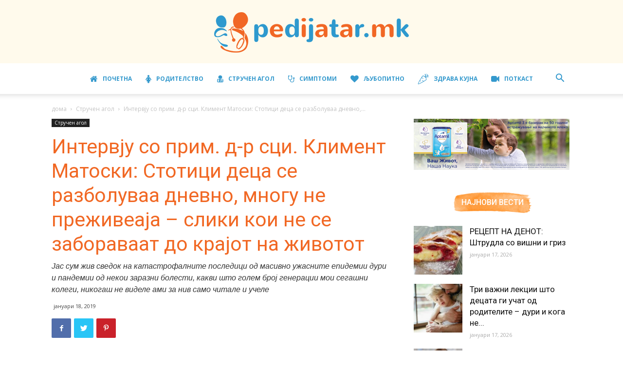

--- FILE ---
content_type: text/html; charset=UTF-8
request_url: https://pedijatar.mk/intervju-so-prim-d-r-stsi-kliment-matoski-stotitsi-detsa-se-razboluvaa-dnevno-mnogu-ne-prezhiveaja-sliki-koi-ne-se-zaboravaat-do-krajot-na-zhivotot/
body_size: 44707
content:
<!doctype html >
<!--[if IE 8]>    <html class="ie8" lang="en"> <![endif]-->
<!--[if IE 9]>    <html class="ie9" lang="en"> <![endif]-->
<!--[if gt IE 8]><!--> <html lang="mk-MK"> <!--<![endif]-->
<head>
    <title>Интервју со прим. д-р сци. Климент Матоски: Стотици деца се разболуваа дневно, многу не преживеаја - слики кои не се забораваат до крајот на животот - Pedijatar.mk</title>
    <meta charset="UTF-8" />
    <meta name="viewport" content="width=device-width, initial-scale=1.0">
    <link rel="pingback" href="https://pedijatar.mk/xmlrpc.php" />
    <style>
#wpadminbar #wp-admin-bar-wccp_free_top_button .ab-icon:before {
	content: "\f160";
	color: #02CA02;
	top: 3px;
}
#wpadminbar #wp-admin-bar-wccp_free_top_button .ab-icon {
	transform: rotate(45deg);
}
</style>
<meta name='robots' content='index, follow, max-image-preview:large, max-snippet:-1, max-video-preview:-1' />
<meta property="og:image" content="https://pedijatar.mk/wp-content/uploads/2019/01/prim.-d-r-Kliment-Matoski-2.jpg" /><link rel="icon" type="image/png" href="https://pedijatar.mk/wp-content/uploads/2018/10/Pedijatar-Favicon.png"><link rel="apple-touch-icon-precomposed" sizes="76x76" href="https://pedijatar.mk/wp-content/uploads/2018/11/Pedijatar_76x76.png"/><link rel="apple-touch-icon-precomposed" sizes="120x120" href="https://pedijatar.mk/wp-content/uploads/2018/11/Pedijatar_120x120.png"/><link rel="apple-touch-icon-precomposed" sizes="152x152" href="https://pedijatar.mk/wp-content/uploads/2018/11/Pedijatar_152x152.png"/><link rel="apple-touch-icon-precomposed" sizes="114x114" href="https://pedijatar.mk/wp-content/uploads/2018/11/Pedijatar_114x114.png"/><link rel="apple-touch-icon-precomposed" sizes="144x144" href="https://pedijatar.mk/wp-content/uploads/2018/11/Pedijatar_144x144.png"/>
	<!-- This site is optimized with the Yoast SEO plugin v26.5 - https://yoast.com/wordpress/plugins/seo/ -->
	<meta name="description" content="Пишува: Катерина Шекеровска-Димовска katerina@pedijatar.mk   „Вакцинирањето, како единствена сигурна метода за искоренување на одреден вид масовни заразни" />
	<link rel="canonical" href="https://pedijatar.mk/intervju-so-prim-d-r-stsi-kliment-matoski-stotitsi-detsa-se-razboluvaa-dnevno-mnogu-ne-prezhiveaja-sliki-koi-ne-se-zaboravaat-do-krajot-na-zhivotot/" />
	<meta property="og:locale" content="mk_MK" />
	<meta property="og:type" content="article" />
	<meta property="og:title" content="Интервју со прим. д-р сци. Климент Матоски: Стотици деца се разболуваа дневно, многу не преживеаја - слики кои не се забораваат до крајот на животот - Pedijatar.mk" />
	<meta property="og:description" content="Пишува: Катерина Шекеровска-Димовска katerina@pedijatar.mk   „Вакцинирањето, како единствена сигурна метода за искоренување на одреден вид масовни заразни" />
	<meta property="og:url" content="https://pedijatar.mk/intervju-so-prim-d-r-stsi-kliment-matoski-stotitsi-detsa-se-razboluvaa-dnevno-mnogu-ne-prezhiveaja-sliki-koi-ne-se-zaboravaat-do-krajot-na-zhivotot/" />
	<meta property="og:site_name" content="Pedijatar.mk" />
	<meta property="article:published_time" content="2019-01-18T06:00:23+00:00" />
	<meta property="article:modified_time" content="2019-01-18T09:28:00+00:00" />
	<meta property="og:image" content="https://pedijatar.mk/wp-content/uploads/2019/01/prim.-d-r-Kliment-Matoski-2.jpg" />
	<meta property="og:image:width" content="722" />
	<meta property="og:image:height" content="533" />
	<meta property="og:image:type" content="image/jpeg" />
	<meta name="author" content="Катерина Шекеровска - Димовска" />
	<meta name="twitter:card" content="summary_large_image" />
	<meta name="twitter:label1" content="Written by" />
	<meta name="twitter:data1" content="Катерина Шекеровска - Димовска" />
	<script type="application/ld+json" class="yoast-schema-graph">{"@context":"https://schema.org","@graph":[{"@type":"Article","@id":"https://pedijatar.mk/intervju-so-prim-d-r-stsi-kliment-matoski-stotitsi-detsa-se-razboluvaa-dnevno-mnogu-ne-prezhiveaja-sliki-koi-ne-se-zaboravaat-do-krajot-na-zhivotot/#article","isPartOf":{"@id":"https://pedijatar.mk/intervju-so-prim-d-r-stsi-kliment-matoski-stotitsi-detsa-se-razboluvaa-dnevno-mnogu-ne-prezhiveaja-sliki-koi-ne-se-zaboravaat-do-krajot-na-zhivotot/"},"author":{"name":"Катерина Шекеровска - Димовска","@id":"https://pedijatar.mk/#/schema/person/1e0a73fca91f6c4149dfc7e66971a33c"},"headline":"Интервју со прим. д-р сци. Климент Матоски: Стотици деца се разболуваа дневно, многу не преживеаја &#8211; слики кои не се забораваат до крајот на животот","datePublished":"2019-01-18T06:00:23+00:00","dateModified":"2019-01-18T09:28:00+00:00","mainEntityOfPage":{"@id":"https://pedijatar.mk/intervju-so-prim-d-r-stsi-kliment-matoski-stotitsi-detsa-se-razboluvaa-dnevno-mnogu-ne-prezhiveaja-sliki-koi-ne-se-zaboravaat-do-krajot-na-zhivotot/"},"wordCount":2517,"publisher":{"@id":"https://pedijatar.mk/#organization"},"image":{"@id":"https://pedijatar.mk/intervju-so-prim-d-r-stsi-kliment-matoski-stotitsi-detsa-se-razboluvaa-dnevno-mnogu-ne-prezhiveaja-sliki-koi-ne-se-zaboravaat-do-krajot-na-zhivotot/#primaryimage"},"thumbnailUrl":"https://pedijatar.mk/wp-content/uploads/2019/01/prim.-d-r-Kliment-Matoski-2.jpg","keywords":["антипиретици","аутизам","вакцинација","деца","дијареја","епидемии","заразни болести","конвулзии","мали сипаници","морбили","Прим. д-р сци. Климент Матоски","температура","црна кашлица"],"articleSection":["Featured","Стручен агол"],"inLanguage":"mk-MK"},{"@type":"WebPage","@id":"https://pedijatar.mk/intervju-so-prim-d-r-stsi-kliment-matoski-stotitsi-detsa-se-razboluvaa-dnevno-mnogu-ne-prezhiveaja-sliki-koi-ne-se-zaboravaat-do-krajot-na-zhivotot/","url":"https://pedijatar.mk/intervju-so-prim-d-r-stsi-kliment-matoski-stotitsi-detsa-se-razboluvaa-dnevno-mnogu-ne-prezhiveaja-sliki-koi-ne-se-zaboravaat-do-krajot-na-zhivotot/","name":"Интервју со прим. д-р сци. Климент Матоски: Стотици деца се разболуваа дневно, многу не преживеаја - слики кои не се забораваат до крајот на животот - Pedijatar.mk","isPartOf":{"@id":"https://pedijatar.mk/#website"},"primaryImageOfPage":{"@id":"https://pedijatar.mk/intervju-so-prim-d-r-stsi-kliment-matoski-stotitsi-detsa-se-razboluvaa-dnevno-mnogu-ne-prezhiveaja-sliki-koi-ne-se-zaboravaat-do-krajot-na-zhivotot/#primaryimage"},"image":{"@id":"https://pedijatar.mk/intervju-so-prim-d-r-stsi-kliment-matoski-stotitsi-detsa-se-razboluvaa-dnevno-mnogu-ne-prezhiveaja-sliki-koi-ne-se-zaboravaat-do-krajot-na-zhivotot/#primaryimage"},"thumbnailUrl":"https://pedijatar.mk/wp-content/uploads/2019/01/prim.-d-r-Kliment-Matoski-2.jpg","datePublished":"2019-01-18T06:00:23+00:00","dateModified":"2019-01-18T09:28:00+00:00","description":"Пишува: Катерина Шекеровска-Димовска katerina@pedijatar.mk   „Вакцинирањето, како единствена сигурна метода за искоренување на одреден вид масовни заразни","breadcrumb":{"@id":"https://pedijatar.mk/intervju-so-prim-d-r-stsi-kliment-matoski-stotitsi-detsa-se-razboluvaa-dnevno-mnogu-ne-prezhiveaja-sliki-koi-ne-se-zaboravaat-do-krajot-na-zhivotot/#breadcrumb"},"inLanguage":"mk-MK","potentialAction":[{"@type":"ReadAction","target":["https://pedijatar.mk/intervju-so-prim-d-r-stsi-kliment-matoski-stotitsi-detsa-se-razboluvaa-dnevno-mnogu-ne-prezhiveaja-sliki-koi-ne-se-zaboravaat-do-krajot-na-zhivotot/"]}]},{"@type":"ImageObject","inLanguage":"mk-MK","@id":"https://pedijatar.mk/intervju-so-prim-d-r-stsi-kliment-matoski-stotitsi-detsa-se-razboluvaa-dnevno-mnogu-ne-prezhiveaja-sliki-koi-ne-se-zaboravaat-do-krajot-na-zhivotot/#primaryimage","url":"https://pedijatar.mk/wp-content/uploads/2019/01/prim.-d-r-Kliment-Matoski-2.jpg","contentUrl":"https://pedijatar.mk/wp-content/uploads/2019/01/prim.-d-r-Kliment-Matoski-2.jpg","width":722,"height":533,"caption":"Можеби сум еден од ретките, се уште живи сведоци на времето кога кај нас хараа и носеа илјадници млади животи заразните болести кои одамна се ставени во календарот за задолжително вакцинирање: Прим. д-р сци. Климент Матоски, педијатар во пензија"},{"@type":"BreadcrumbList","@id":"https://pedijatar.mk/intervju-so-prim-d-r-stsi-kliment-matoski-stotitsi-detsa-se-razboluvaa-dnevno-mnogu-ne-prezhiveaja-sliki-koi-ne-se-zaboravaat-do-krajot-na-zhivotot/#breadcrumb","itemListElement":[{"@type":"ListItem","position":1,"name":"Home","item":"https://pedijatar.mk/"},{"@type":"ListItem","position":2,"name":"Интервју со прим. д-р сци. Климент Матоски: Стотици деца се разболуваа дневно, многу не преживеаја &#8211; слики кои не се забораваат до крајот на животот"}]},{"@type":"WebSite","@id":"https://pedijatar.mk/#website","url":"https://pedijatar.mk/","name":"Pedijatar.mk","description":"Детството е родител на човековата личност!","publisher":{"@id":"https://pedijatar.mk/#organization"},"potentialAction":[{"@type":"SearchAction","target":{"@type":"EntryPoint","urlTemplate":"https://pedijatar.mk/?s={search_term_string}"},"query-input":{"@type":"PropertyValueSpecification","valueRequired":true,"valueName":"search_term_string"}}],"inLanguage":"mk-MK"},{"@type":"Organization","@id":"https://pedijatar.mk/#organization","name":"Pedijatar.mk","url":"https://pedijatar.mk/","logo":{"@type":"ImageObject","inLanguage":"mk-MK","@id":"https://pedijatar.mk/#/schema/logo/image/","url":"https://pedijatar.mk/wp-content/uploads/2018/10/Logo-pedijatar-2.png","contentUrl":"https://pedijatar.mk/wp-content/uploads/2018/10/Logo-pedijatar-2.png","width":400,"height":83,"caption":"Pedijatar.mk"},"image":{"@id":"https://pedijatar.mk/#/schema/logo/image/"}},{"@type":"Person","@id":"https://pedijatar.mk/#/schema/person/1e0a73fca91f6c4149dfc7e66971a33c","name":"Катерина Шекеровска - Димовска","image":{"@type":"ImageObject","inLanguage":"mk-MK","@id":"https://pedijatar.mk/#/schema/person/image/","url":"https://secure.gravatar.com/avatar/9190ca6b008d5a4ef3c9ec8c42e902f3c94956a213e126f57d889c2ab2165f4d?s=96&r=g","contentUrl":"https://secure.gravatar.com/avatar/9190ca6b008d5a4ef3c9ec8c42e902f3c94956a213e126f57d889c2ab2165f4d?s=96&r=g","caption":"Катерина Шекеровска - Димовска"},"url":"https://pedijatar.mk/author/katerina/"}]}</script>
	<!-- / Yoast SEO plugin. -->


<link rel='dns-prefetch' href='//stats.wp.com' />
<link rel='dns-prefetch' href='//fonts.googleapis.com' />
<link rel='dns-prefetch' href='//v0.wordpress.com' />
<link rel="alternate" type="application/rss+xml" title="Pedijatar.mk &raquo; Фид" href="https://pedijatar.mk/feed/" />
<link rel="alternate" type="application/rss+xml" title="Pedijatar.mk &raquo; фидови за коментари" href="https://pedijatar.mk/comments/feed/" />
<link rel="alternate" title="oEmbed (JSON)" type="application/json+oembed" href="https://pedijatar.mk/wp-json/oembed/1.0/embed?url=https%3A%2F%2Fpedijatar.mk%2Fintervju-so-prim-d-r-stsi-kliment-matoski-stotitsi-detsa-se-razboluvaa-dnevno-mnogu-ne-prezhiveaja-sliki-koi-ne-se-zaboravaat-do-krajot-na-zhivotot%2F" />
<link rel="alternate" title="oEmbed (XML)" type="text/xml+oembed" href="https://pedijatar.mk/wp-json/oembed/1.0/embed?url=https%3A%2F%2Fpedijatar.mk%2Fintervju-so-prim-d-r-stsi-kliment-matoski-stotitsi-detsa-se-razboluvaa-dnevno-mnogu-ne-prezhiveaja-sliki-koi-ne-se-zaboravaat-do-krajot-na-zhivotot%2F&#038;format=xml" />
<!-- pedijatar.mk is managing ads with Advanced Ads 2.0.14 – https://wpadvancedads.com/ --><script id="pedij-ready">
			window.advanced_ads_ready=function(e,a){a=a||"complete";var d=function(e){return"interactive"===a?"loading"!==e:"complete"===e};d(document.readyState)?e():document.addEventListener("readystatechange",(function(a){d(a.target.readyState)&&e()}),{once:"interactive"===a})},window.advanced_ads_ready_queue=window.advanced_ads_ready_queue||[];		</script>
		<style id='wp-img-auto-sizes-contain-inline-css' type='text/css'>
img:is([sizes=auto i],[sizes^="auto," i]){contain-intrinsic-size:3000px 1500px}
/*# sourceURL=wp-img-auto-sizes-contain-inline-css */
</style>
<style id='wp-emoji-styles-inline-css' type='text/css'>

	img.wp-smiley, img.emoji {
		display: inline !important;
		border: none !important;
		box-shadow: none !important;
		height: 1em !important;
		width: 1em !important;
		margin: 0 0.07em !important;
		vertical-align: -0.1em !important;
		background: none !important;
		padding: 0 !important;
	}
/*# sourceURL=wp-emoji-styles-inline-css */
</style>
<style id='wp-block-library-inline-css' type='text/css'>
:root{--wp-block-synced-color:#7a00df;--wp-block-synced-color--rgb:122,0,223;--wp-bound-block-color:var(--wp-block-synced-color);--wp-editor-canvas-background:#ddd;--wp-admin-theme-color:#007cba;--wp-admin-theme-color--rgb:0,124,186;--wp-admin-theme-color-darker-10:#006ba1;--wp-admin-theme-color-darker-10--rgb:0,107,160.5;--wp-admin-theme-color-darker-20:#005a87;--wp-admin-theme-color-darker-20--rgb:0,90,135;--wp-admin-border-width-focus:2px}@media (min-resolution:192dpi){:root{--wp-admin-border-width-focus:1.5px}}.wp-element-button{cursor:pointer}:root .has-very-light-gray-background-color{background-color:#eee}:root .has-very-dark-gray-background-color{background-color:#313131}:root .has-very-light-gray-color{color:#eee}:root .has-very-dark-gray-color{color:#313131}:root .has-vivid-green-cyan-to-vivid-cyan-blue-gradient-background{background:linear-gradient(135deg,#00d084,#0693e3)}:root .has-purple-crush-gradient-background{background:linear-gradient(135deg,#34e2e4,#4721fb 50%,#ab1dfe)}:root .has-hazy-dawn-gradient-background{background:linear-gradient(135deg,#faaca8,#dad0ec)}:root .has-subdued-olive-gradient-background{background:linear-gradient(135deg,#fafae1,#67a671)}:root .has-atomic-cream-gradient-background{background:linear-gradient(135deg,#fdd79a,#004a59)}:root .has-nightshade-gradient-background{background:linear-gradient(135deg,#330968,#31cdcf)}:root .has-midnight-gradient-background{background:linear-gradient(135deg,#020381,#2874fc)}:root{--wp--preset--font-size--normal:16px;--wp--preset--font-size--huge:42px}.has-regular-font-size{font-size:1em}.has-larger-font-size{font-size:2.625em}.has-normal-font-size{font-size:var(--wp--preset--font-size--normal)}.has-huge-font-size{font-size:var(--wp--preset--font-size--huge)}.has-text-align-center{text-align:center}.has-text-align-left{text-align:left}.has-text-align-right{text-align:right}.has-fit-text{white-space:nowrap!important}#end-resizable-editor-section{display:none}.aligncenter{clear:both}.items-justified-left{justify-content:flex-start}.items-justified-center{justify-content:center}.items-justified-right{justify-content:flex-end}.items-justified-space-between{justify-content:space-between}.screen-reader-text{border:0;clip-path:inset(50%);height:1px;margin:-1px;overflow:hidden;padding:0;position:absolute;width:1px;word-wrap:normal!important}.screen-reader-text:focus{background-color:#ddd;clip-path:none;color:#444;display:block;font-size:1em;height:auto;left:5px;line-height:normal;padding:15px 23px 14px;text-decoration:none;top:5px;width:auto;z-index:100000}html :where(.has-border-color){border-style:solid}html :where([style*=border-top-color]){border-top-style:solid}html :where([style*=border-right-color]){border-right-style:solid}html :where([style*=border-bottom-color]){border-bottom-style:solid}html :where([style*=border-left-color]){border-left-style:solid}html :where([style*=border-width]){border-style:solid}html :where([style*=border-top-width]){border-top-style:solid}html :where([style*=border-right-width]){border-right-style:solid}html :where([style*=border-bottom-width]){border-bottom-style:solid}html :where([style*=border-left-width]){border-left-style:solid}html :where(img[class*=wp-image-]){height:auto;max-width:100%}:where(figure){margin:0 0 1em}html :where(.is-position-sticky){--wp-admin--admin-bar--position-offset:var(--wp-admin--admin-bar--height,0px)}@media screen and (max-width:600px){html :where(.is-position-sticky){--wp-admin--admin-bar--position-offset:0px}}

/*# sourceURL=wp-block-library-inline-css */
</style><style id='global-styles-inline-css' type='text/css'>
:root{--wp--preset--aspect-ratio--square: 1;--wp--preset--aspect-ratio--4-3: 4/3;--wp--preset--aspect-ratio--3-4: 3/4;--wp--preset--aspect-ratio--3-2: 3/2;--wp--preset--aspect-ratio--2-3: 2/3;--wp--preset--aspect-ratio--16-9: 16/9;--wp--preset--aspect-ratio--9-16: 9/16;--wp--preset--color--black: #000000;--wp--preset--color--cyan-bluish-gray: #abb8c3;--wp--preset--color--white: #ffffff;--wp--preset--color--pale-pink: #f78da7;--wp--preset--color--vivid-red: #cf2e2e;--wp--preset--color--luminous-vivid-orange: #ff6900;--wp--preset--color--luminous-vivid-amber: #fcb900;--wp--preset--color--light-green-cyan: #7bdcb5;--wp--preset--color--vivid-green-cyan: #00d084;--wp--preset--color--pale-cyan-blue: #8ed1fc;--wp--preset--color--vivid-cyan-blue: #0693e3;--wp--preset--color--vivid-purple: #9b51e0;--wp--preset--gradient--vivid-cyan-blue-to-vivid-purple: linear-gradient(135deg,rgb(6,147,227) 0%,rgb(155,81,224) 100%);--wp--preset--gradient--light-green-cyan-to-vivid-green-cyan: linear-gradient(135deg,rgb(122,220,180) 0%,rgb(0,208,130) 100%);--wp--preset--gradient--luminous-vivid-amber-to-luminous-vivid-orange: linear-gradient(135deg,rgb(252,185,0) 0%,rgb(255,105,0) 100%);--wp--preset--gradient--luminous-vivid-orange-to-vivid-red: linear-gradient(135deg,rgb(255,105,0) 0%,rgb(207,46,46) 100%);--wp--preset--gradient--very-light-gray-to-cyan-bluish-gray: linear-gradient(135deg,rgb(238,238,238) 0%,rgb(169,184,195) 100%);--wp--preset--gradient--cool-to-warm-spectrum: linear-gradient(135deg,rgb(74,234,220) 0%,rgb(151,120,209) 20%,rgb(207,42,186) 40%,rgb(238,44,130) 60%,rgb(251,105,98) 80%,rgb(254,248,76) 100%);--wp--preset--gradient--blush-light-purple: linear-gradient(135deg,rgb(255,206,236) 0%,rgb(152,150,240) 100%);--wp--preset--gradient--blush-bordeaux: linear-gradient(135deg,rgb(254,205,165) 0%,rgb(254,45,45) 50%,rgb(107,0,62) 100%);--wp--preset--gradient--luminous-dusk: linear-gradient(135deg,rgb(255,203,112) 0%,rgb(199,81,192) 50%,rgb(65,88,208) 100%);--wp--preset--gradient--pale-ocean: linear-gradient(135deg,rgb(255,245,203) 0%,rgb(182,227,212) 50%,rgb(51,167,181) 100%);--wp--preset--gradient--electric-grass: linear-gradient(135deg,rgb(202,248,128) 0%,rgb(113,206,126) 100%);--wp--preset--gradient--midnight: linear-gradient(135deg,rgb(2,3,129) 0%,rgb(40,116,252) 100%);--wp--preset--font-size--small: 13px;--wp--preset--font-size--medium: 20px;--wp--preset--font-size--large: 36px;--wp--preset--font-size--x-large: 42px;--wp--preset--spacing--20: 0.44rem;--wp--preset--spacing--30: 0.67rem;--wp--preset--spacing--40: 1rem;--wp--preset--spacing--50: 1.5rem;--wp--preset--spacing--60: 2.25rem;--wp--preset--spacing--70: 3.38rem;--wp--preset--spacing--80: 5.06rem;--wp--preset--shadow--natural: 6px 6px 9px rgba(0, 0, 0, 0.2);--wp--preset--shadow--deep: 12px 12px 50px rgba(0, 0, 0, 0.4);--wp--preset--shadow--sharp: 6px 6px 0px rgba(0, 0, 0, 0.2);--wp--preset--shadow--outlined: 6px 6px 0px -3px rgb(255, 255, 255), 6px 6px rgb(0, 0, 0);--wp--preset--shadow--crisp: 6px 6px 0px rgb(0, 0, 0);}:where(.is-layout-flex){gap: 0.5em;}:where(.is-layout-grid){gap: 0.5em;}body .is-layout-flex{display: flex;}.is-layout-flex{flex-wrap: wrap;align-items: center;}.is-layout-flex > :is(*, div){margin: 0;}body .is-layout-grid{display: grid;}.is-layout-grid > :is(*, div){margin: 0;}:where(.wp-block-columns.is-layout-flex){gap: 2em;}:where(.wp-block-columns.is-layout-grid){gap: 2em;}:where(.wp-block-post-template.is-layout-flex){gap: 1.25em;}:where(.wp-block-post-template.is-layout-grid){gap: 1.25em;}.has-black-color{color: var(--wp--preset--color--black) !important;}.has-cyan-bluish-gray-color{color: var(--wp--preset--color--cyan-bluish-gray) !important;}.has-white-color{color: var(--wp--preset--color--white) !important;}.has-pale-pink-color{color: var(--wp--preset--color--pale-pink) !important;}.has-vivid-red-color{color: var(--wp--preset--color--vivid-red) !important;}.has-luminous-vivid-orange-color{color: var(--wp--preset--color--luminous-vivid-orange) !important;}.has-luminous-vivid-amber-color{color: var(--wp--preset--color--luminous-vivid-amber) !important;}.has-light-green-cyan-color{color: var(--wp--preset--color--light-green-cyan) !important;}.has-vivid-green-cyan-color{color: var(--wp--preset--color--vivid-green-cyan) !important;}.has-pale-cyan-blue-color{color: var(--wp--preset--color--pale-cyan-blue) !important;}.has-vivid-cyan-blue-color{color: var(--wp--preset--color--vivid-cyan-blue) !important;}.has-vivid-purple-color{color: var(--wp--preset--color--vivid-purple) !important;}.has-black-background-color{background-color: var(--wp--preset--color--black) !important;}.has-cyan-bluish-gray-background-color{background-color: var(--wp--preset--color--cyan-bluish-gray) !important;}.has-white-background-color{background-color: var(--wp--preset--color--white) !important;}.has-pale-pink-background-color{background-color: var(--wp--preset--color--pale-pink) !important;}.has-vivid-red-background-color{background-color: var(--wp--preset--color--vivid-red) !important;}.has-luminous-vivid-orange-background-color{background-color: var(--wp--preset--color--luminous-vivid-orange) !important;}.has-luminous-vivid-amber-background-color{background-color: var(--wp--preset--color--luminous-vivid-amber) !important;}.has-light-green-cyan-background-color{background-color: var(--wp--preset--color--light-green-cyan) !important;}.has-vivid-green-cyan-background-color{background-color: var(--wp--preset--color--vivid-green-cyan) !important;}.has-pale-cyan-blue-background-color{background-color: var(--wp--preset--color--pale-cyan-blue) !important;}.has-vivid-cyan-blue-background-color{background-color: var(--wp--preset--color--vivid-cyan-blue) !important;}.has-vivid-purple-background-color{background-color: var(--wp--preset--color--vivid-purple) !important;}.has-black-border-color{border-color: var(--wp--preset--color--black) !important;}.has-cyan-bluish-gray-border-color{border-color: var(--wp--preset--color--cyan-bluish-gray) !important;}.has-white-border-color{border-color: var(--wp--preset--color--white) !important;}.has-pale-pink-border-color{border-color: var(--wp--preset--color--pale-pink) !important;}.has-vivid-red-border-color{border-color: var(--wp--preset--color--vivid-red) !important;}.has-luminous-vivid-orange-border-color{border-color: var(--wp--preset--color--luminous-vivid-orange) !important;}.has-luminous-vivid-amber-border-color{border-color: var(--wp--preset--color--luminous-vivid-amber) !important;}.has-light-green-cyan-border-color{border-color: var(--wp--preset--color--light-green-cyan) !important;}.has-vivid-green-cyan-border-color{border-color: var(--wp--preset--color--vivid-green-cyan) !important;}.has-pale-cyan-blue-border-color{border-color: var(--wp--preset--color--pale-cyan-blue) !important;}.has-vivid-cyan-blue-border-color{border-color: var(--wp--preset--color--vivid-cyan-blue) !important;}.has-vivid-purple-border-color{border-color: var(--wp--preset--color--vivid-purple) !important;}.has-vivid-cyan-blue-to-vivid-purple-gradient-background{background: var(--wp--preset--gradient--vivid-cyan-blue-to-vivid-purple) !important;}.has-light-green-cyan-to-vivid-green-cyan-gradient-background{background: var(--wp--preset--gradient--light-green-cyan-to-vivid-green-cyan) !important;}.has-luminous-vivid-amber-to-luminous-vivid-orange-gradient-background{background: var(--wp--preset--gradient--luminous-vivid-amber-to-luminous-vivid-orange) !important;}.has-luminous-vivid-orange-to-vivid-red-gradient-background{background: var(--wp--preset--gradient--luminous-vivid-orange-to-vivid-red) !important;}.has-very-light-gray-to-cyan-bluish-gray-gradient-background{background: var(--wp--preset--gradient--very-light-gray-to-cyan-bluish-gray) !important;}.has-cool-to-warm-spectrum-gradient-background{background: var(--wp--preset--gradient--cool-to-warm-spectrum) !important;}.has-blush-light-purple-gradient-background{background: var(--wp--preset--gradient--blush-light-purple) !important;}.has-blush-bordeaux-gradient-background{background: var(--wp--preset--gradient--blush-bordeaux) !important;}.has-luminous-dusk-gradient-background{background: var(--wp--preset--gradient--luminous-dusk) !important;}.has-pale-ocean-gradient-background{background: var(--wp--preset--gradient--pale-ocean) !important;}.has-electric-grass-gradient-background{background: var(--wp--preset--gradient--electric-grass) !important;}.has-midnight-gradient-background{background: var(--wp--preset--gradient--midnight) !important;}.has-small-font-size{font-size: var(--wp--preset--font-size--small) !important;}.has-medium-font-size{font-size: var(--wp--preset--font-size--medium) !important;}.has-large-font-size{font-size: var(--wp--preset--font-size--large) !important;}.has-x-large-font-size{font-size: var(--wp--preset--font-size--x-large) !important;}
/*# sourceURL=global-styles-inline-css */
</style>

<style id='classic-theme-styles-inline-css' type='text/css'>
/*! This file is auto-generated */
.wp-block-button__link{color:#fff;background-color:#32373c;border-radius:9999px;box-shadow:none;text-decoration:none;padding:calc(.667em + 2px) calc(1.333em + 2px);font-size:1.125em}.wp-block-file__button{background:#32373c;color:#fff;text-decoration:none}
/*# sourceURL=/wp-includes/css/classic-themes.min.css */
</style>
<link rel='stylesheet' id='contact-form-7-css' href='https://pedijatar.mk/wp-content/plugins/contact-form-7/includes/css/styles.css?ver=6.1.4' type='text/css' media='all' />
<link rel='stylesheet' id='edet-frontend-style-css' href='https://pedijatar.mk/wp-content/plugins/eight-degree-easy-tags/css/frontend.css?ver=1.0.2' type='text/css' media='all' />
<link rel='stylesheet' id='font-awesome-four-css' href='https://pedijatar.mk/wp-content/plugins/font-awesome-4-menus/css/font-awesome.min.css?ver=4.7.0' type='text/css' media='all' />
<link rel='stylesheet' id='google-fonts-style-css' href='https://fonts.googleapis.com/css?family=Crimson+Text%3A400%2C700%7CMontserrat%3A400%2C700%7CIndie+Flower%3A400%2C700%7COpen+Sans%3A300italic%2C400%2C400italic%2C600%2C600italic%2C700%7CRoboto%3A300%2C400%2C400italic%2C500%2C500italic%2C700%2C900&#038;ver=9.2' type='text/css' media='all' />
<link rel='stylesheet' id='js_composer_front-css' href='https://pedijatar.mk/wp-content/plugins/js_composer/assets/css/js_composer.min.css?ver=7.6' type='text/css' media='all' />
<link rel='stylesheet' id='td-theme-css' href='https://pedijatar.mk/wp-content/themes/Newspaper/style.css?ver=9.2' type='text/css' media='all' />
<link rel='stylesheet' id='td-theme-demo-style-css' href='https://pedijatar.mk/wp-content/themes/Newspaper/includes/demos/craft_ideas/demo_style.css?ver=9.2' type='text/css' media='all' />
<script type="text/javascript" src="https://pedijatar.mk/wp-includes/js/jquery/jquery.min.js?ver=3.7.1" id="jquery-core-js"></script>
<script type="text/javascript" src="https://pedijatar.mk/wp-includes/js/jquery/jquery-migrate.min.js?ver=3.4.1" id="jquery-migrate-js"></script>
<script type="text/javascript" src="https://pedijatar.mk/wp-content/plugins/eight-degree-easy-tags/js/frontend.js?ver=1.0.2" id="edet-frontend-style-script-js"></script>
<script type="text/javascript" id="advanced-ads-advanced-js-js-extra">
/* <![CDATA[ */
var advads_options = {"blog_id":"1","privacy":{"enabled":false,"state":"not_needed"}};
//# sourceURL=advanced-ads-advanced-js-js-extra
/* ]]> */
</script>
<script type="text/javascript" src="https://pedijatar.mk/wp-content/uploads/240/229/public/assets/js/972.js?ver=2.0.14" id="advanced-ads-advanced-js-js"></script>
<script type="text/javascript" id="advanced_ads_pro/visitor_conditions-js-extra">
/* <![CDATA[ */
var advanced_ads_pro_visitor_conditions = {"referrer_cookie_name":"advanced_ads_pro_visitor_referrer","referrer_exdays":"365","page_impr_cookie_name":"advanced_ads_page_impressions","page_impr_exdays":"3650"};
//# sourceURL=advanced_ads_pro%2Fvisitor_conditions-js-extra
/* ]]> */
</script>
<script type="text/javascript" src="https://pedijatar.mk/wp-content/uploads/240/214/828/12/217/385.js?ver=3.0.5" id="advanced_ads_pro/visitor_conditions-js"></script>
<script></script><link rel="https://api.w.org/" href="https://pedijatar.mk/wp-json/" /><link rel="alternate" title="JSON" type="application/json" href="https://pedijatar.mk/wp-json/wp/v2/posts/2349" /><link rel="EditURI" type="application/rsd+xml" title="RSD" href="https://pedijatar.mk/xmlrpc.php?rsd" />
<meta name="generator" content="WordPress 6.9" />
<link rel='shortlink' href='https://wp.me/pastsH-BT' />
<script id="wpcp_disable_selection" type="text/javascript">
var image_save_msg='You are not allowed to save images!';
	var no_menu_msg='Context Menu disabled!';
	var smessage = "";

function disableEnterKey(e)
{
	var elemtype = e.target.tagName;
	
	elemtype = elemtype.toUpperCase();
	
	if (elemtype == "TEXT" || elemtype == "TEXTAREA" || elemtype == "INPUT" || elemtype == "PASSWORD" || elemtype == "SELECT" || elemtype == "OPTION" || elemtype == "EMBED")
	{
		elemtype = 'TEXT';
	}
	
	if (e.ctrlKey){
     var key;
     if(window.event)
          key = window.event.keyCode;     //IE
     else
          key = e.which;     //firefox (97)
    //if (key != 17) alert(key);
     if (elemtype!= 'TEXT' && (key == 97 || key == 65 || key == 67 || key == 99 || key == 88 || key == 120 || key == 26 || key == 85  || key == 86 || key == 83 || key == 43 || key == 73))
     {
		if(wccp_free_iscontenteditable(e)) return true;
		show_wpcp_message('You are not allowed to copy content or view source');
		return false;
     }else
     	return true;
     }
}


/*For contenteditable tags*/
function wccp_free_iscontenteditable(e)
{
	var e = e || window.event; // also there is no e.target property in IE. instead IE uses window.event.srcElement
  	
	var target = e.target || e.srcElement;

	var elemtype = e.target.nodeName;
	
	elemtype = elemtype.toUpperCase();
	
	var iscontenteditable = "false";
		
	if(typeof target.getAttribute!="undefined" ) iscontenteditable = target.getAttribute("contenteditable"); // Return true or false as string
	
	var iscontenteditable2 = false;
	
	if(typeof target.isContentEditable!="undefined" ) iscontenteditable2 = target.isContentEditable; // Return true or false as boolean

	if(target.parentElement.isContentEditable) iscontenteditable2 = true;
	
	if (iscontenteditable == "true" || iscontenteditable2 == true)
	{
		if(typeof target.style!="undefined" ) target.style.cursor = "text";
		
		return true;
	}
}

////////////////////////////////////
function disable_copy(e)
{	
	var e = e || window.event; // also there is no e.target property in IE. instead IE uses window.event.srcElement
	
	var elemtype = e.target.tagName;
	
	elemtype = elemtype.toUpperCase();
	
	if (elemtype == "TEXT" || elemtype == "TEXTAREA" || elemtype == "INPUT" || elemtype == "PASSWORD" || elemtype == "SELECT" || elemtype == "OPTION" || elemtype == "EMBED")
	{
		elemtype = 'TEXT';
	}
	
	if(wccp_free_iscontenteditable(e)) return true;
	
	var isSafari = /Safari/.test(navigator.userAgent) && /Apple Computer/.test(navigator.vendor);
	
	var checker_IMG = '';
	if (elemtype == "IMG" && checker_IMG == 'checked' && e.detail >= 2) {show_wpcp_message(alertMsg_IMG);return false;}
	if (elemtype != "TEXT")
	{
		if (smessage !== "" && e.detail == 2)
			show_wpcp_message(smessage);
		
		if (isSafari)
			return true;
		else
			return false;
	}	
}

//////////////////////////////////////////
function disable_copy_ie()
{
	var e = e || window.event;
	var elemtype = window.event.srcElement.nodeName;
	elemtype = elemtype.toUpperCase();
	if(wccp_free_iscontenteditable(e)) return true;
	if (elemtype == "IMG") {show_wpcp_message(alertMsg_IMG);return false;}
	if (elemtype != "TEXT" && elemtype != "TEXTAREA" && elemtype != "INPUT" && elemtype != "PASSWORD" && elemtype != "SELECT" && elemtype != "OPTION" && elemtype != "EMBED")
	{
		return false;
	}
}	
function reEnable()
{
	return true;
}
document.onkeydown = disableEnterKey;
document.onselectstart = disable_copy_ie;
if(navigator.userAgent.indexOf('MSIE')==-1)
{
	document.onmousedown = disable_copy;
	document.onclick = reEnable;
}
function disableSelection(target)
{
    //For IE This code will work
    if (typeof target.onselectstart!="undefined")
    target.onselectstart = disable_copy_ie;
    
    //For Firefox This code will work
    else if (typeof target.style.MozUserSelect!="undefined")
    {target.style.MozUserSelect="none";}
    
    //All other  (ie: Opera) This code will work
    else
    target.onmousedown=function(){return false}
    target.style.cursor = "default";
}
//Calling the JS function directly just after body load
window.onload = function(){disableSelection(document.body);};

//////////////////special for safari Start////////////////
var onlongtouch;
var timer;
var touchduration = 1000; //length of time we want the user to touch before we do something

var elemtype = "";
function touchstart(e) {
	var e = e || window.event;
  // also there is no e.target property in IE.
  // instead IE uses window.event.srcElement
  	var target = e.target || e.srcElement;
	
	elemtype = window.event.srcElement.nodeName;
	
	elemtype = elemtype.toUpperCase();
	
	if(!wccp_pro_is_passive()) e.preventDefault();
	if (!timer) {
		timer = setTimeout(onlongtouch, touchduration);
	}
}

function touchend() {
    //stops short touches from firing the event
    if (timer) {
        clearTimeout(timer);
        timer = null;
    }
	onlongtouch();
}

onlongtouch = function(e) { //this will clear the current selection if anything selected
	
	if (elemtype != "TEXT" && elemtype != "TEXTAREA" && elemtype != "INPUT" && elemtype != "PASSWORD" && elemtype != "SELECT" && elemtype != "EMBED" && elemtype != "OPTION")	
	{
		if (window.getSelection) {
			if (window.getSelection().empty) {  // Chrome
			window.getSelection().empty();
			} else if (window.getSelection().removeAllRanges) {  // Firefox
			window.getSelection().removeAllRanges();
			}
		} else if (document.selection) {  // IE?
			document.selection.empty();
		}
		return false;
	}
};

document.addEventListener("DOMContentLoaded", function(event) { 
    window.addEventListener("touchstart", touchstart, false);
    window.addEventListener("touchend", touchend, false);
});

function wccp_pro_is_passive() {

  var cold = false,
  hike = function() {};

  try {
	  const object1 = {};
  var aid = Object.defineProperty(object1, 'passive', {
  get() {cold = true}
  });
  window.addEventListener('test', hike, aid);
  window.removeEventListener('test', hike, aid);
  } catch (e) {}

  return cold;
}
/*special for safari End*/
</script>
<script id="wpcp_disable_Right_Click" type="text/javascript">
document.ondragstart = function() { return false;}
	function nocontext(e) {
	   return false;
	}
	document.oncontextmenu = nocontext;
</script>
	<style>img#wpstats{display:none}</style>
		<!-- Head & Footer Code: Site-wide HEAD section start (type: post; bahavior: append; priority: 10; do_shortcode_h: n) -->
<!-- Global site tag (gtag.js) - Google Analytics -->
<script async src="https://www.googletagmanager.com/gtag/js?id=G-SRX5TC8C4N"></script>
<script>
  window.dataLayer = window.dataLayer || [];
  function gtag(){dataLayer.push(arguments);}
  gtag('js', new Date());

  gtag('config', 'G-SRX5TC8C4N');
</script>
<!-- Head & Footer Code: Site-wide HEAD section end (type: post; bahavior: append; priority: 10; do_shortcode_h: n) -->
<!--[if lt IE 9]><script src="https://cdnjs.cloudflare.com/ajax/libs/html5shiv/3.7.3/html5shiv.js"></script><![endif]-->
    		<script type="text/javascript">
			var advadsCfpQueue = [];
			var advadsCfpAd = function( adID ) {
				if ( 'undefined' === typeof advadsProCfp ) {
					advadsCfpQueue.push( adID )
				} else {
					advadsProCfp.addElement( adID )
				}
			}
		</script>
		<meta name="generator" content="Powered by WPBakery Page Builder - drag and drop page builder for WordPress."/>
		<script type="text/javascript">
			if ( typeof advadsGATracking === 'undefined' ) {
				window.advadsGATracking = {
					delayedAds: {},
					deferedAds: {}
				};
			}
		</script>
		
<!-- JS generated by theme -->

<script>
    
    

	    var tdBlocksArray = []; //here we store all the items for the current page

	    //td_block class - each ajax block uses a object of this class for requests
	    function tdBlock() {
		    this.id = '';
		    this.block_type = 1; //block type id (1-234 etc)
		    this.atts = '';
		    this.td_column_number = '';
		    this.td_current_page = 1; //
		    this.post_count = 0; //from wp
		    this.found_posts = 0; //from wp
		    this.max_num_pages = 0; //from wp
		    this.td_filter_value = ''; //current live filter value
		    this.is_ajax_running = false;
		    this.td_user_action = ''; // load more or infinite loader (used by the animation)
		    this.header_color = '';
		    this.ajax_pagination_infinite_stop = ''; //show load more at page x
	    }


        // td_js_generator - mini detector
        (function(){
            var htmlTag = document.getElementsByTagName("html")[0];

	        if ( navigator.userAgent.indexOf("MSIE 10.0") > -1 ) {
                htmlTag.className += ' ie10';
            }

            if ( !!navigator.userAgent.match(/Trident.*rv\:11\./) ) {
                htmlTag.className += ' ie11';
            }

	        if ( navigator.userAgent.indexOf("Edge") > -1 ) {
                htmlTag.className += ' ieEdge';
            }

            if ( /(iPad|iPhone|iPod)/g.test(navigator.userAgent) ) {
                htmlTag.className += ' td-md-is-ios';
            }

            var user_agent = navigator.userAgent.toLowerCase();
            if ( user_agent.indexOf("android") > -1 ) {
                htmlTag.className += ' td-md-is-android';
            }

            if ( -1 !== navigator.userAgent.indexOf('Mac OS X')  ) {
                htmlTag.className += ' td-md-is-os-x';
            }

            if ( /chrom(e|ium)/.test(navigator.userAgent.toLowerCase()) ) {
               htmlTag.className += ' td-md-is-chrome';
            }

            if ( -1 !== navigator.userAgent.indexOf('Firefox') ) {
                htmlTag.className += ' td-md-is-firefox';
            }

            if ( -1 !== navigator.userAgent.indexOf('Safari') && -1 === navigator.userAgent.indexOf('Chrome') ) {
                htmlTag.className += ' td-md-is-safari';
            }

            if( -1 !== navigator.userAgent.indexOf('IEMobile') ){
                htmlTag.className += ' td-md-is-iemobile';
            }

        })();




        var tdLocalCache = {};

        ( function () {
            "use strict";

            tdLocalCache = {
                data: {},
                remove: function (resource_id) {
                    delete tdLocalCache.data[resource_id];
                },
                exist: function (resource_id) {
                    return tdLocalCache.data.hasOwnProperty(resource_id) && tdLocalCache.data[resource_id] !== null;
                },
                get: function (resource_id) {
                    return tdLocalCache.data[resource_id];
                },
                set: function (resource_id, cachedData) {
                    tdLocalCache.remove(resource_id);
                    tdLocalCache.data[resource_id] = cachedData;
                }
            };
        })();

    
    
var td_viewport_interval_list=[{"limitBottom":767,"sidebarWidth":228},{"limitBottom":1018,"sidebarWidth":300},{"limitBottom":1140,"sidebarWidth":324}];
var tds_general_modal_image="yes";
var td_ajax_url="https:\/\/pedijatar.mk\/wp-admin\/admin-ajax.php?td_theme_name=Newspaper&v=9.2";
var td_get_template_directory_uri="https:\/\/pedijatar.mk\/wp-content\/themes\/Newspaper";
var tds_snap_menu="smart_snap_always";
var tds_logo_on_sticky="";
var tds_header_style="10";
var td_please_wait="\u0412\u0435 \u043c\u043e\u043b\u0438\u043c\u0435 \u043f\u043e\u0447\u0435\u043a\u0430\u0458\u0442\u0435 ...";
var td_email_user_pass_incorrect="\u043a\u043e\u0440\u0438\u0441\u043d\u0438\u043a \u0438\u043b\u0438 \u043b\u043e\u0437\u0438\u043d\u043a\u0430 \u043d\u0435\u0442\u043e\u0447\u043d\u0438!";
var td_email_user_incorrect="\u0435-\u043f\u043e\u0448\u0442\u0430 \u0438\u043b\u0438 \u043a\u043e\u0440\u0438\u0441\u043d\u0438\u0447\u043a\u043e \u0438\u043c\u0435 \u043d\u0435\u0442\u043e\u0447\u043d\u0438!";
var td_email_incorrect="E-mail \u0435 \u043d\u0435\u0442\u043e\u0447\u0435\u043d!";
var tds_more_articles_on_post_enable="";
var tds_more_articles_on_post_time_to_wait="";
var tds_more_articles_on_post_pages_distance_from_top=0;
var tds_theme_color_site_wide="#3499cd";
var tds_smart_sidebar="enabled";
var tdThemeName="Newspaper";
var td_magnific_popup_translation_tPrev="\u043f\u0440\u0435\u0442\u0445\u043e\u0434\u043d\u0430 (\u043b\u0435\u0432\u043e \u0441\u0442\u0440\u0435\u043b\u043a\u0430)";
var td_magnific_popup_translation_tNext="\u0441\u043b\u0435\u0434\u043d\u0430\u0442\u0430 (\u0434\u0435\u0441\u043d\u0430 \u0441\u0442\u0440\u0435\u043b\u043a\u0430)";
var td_magnific_popup_translation_tCounter="%curr% \u043d\u0430 %total%";
var td_magnific_popup_translation_ajax_tError="\u0441\u043e\u0434\u0440\u0436\u0438\u043d\u0430\u0442\u0430 \u043e\u0434 %url% \u043d\u0435 \u043c\u043e\u0436\u0435\u0448\u0435 \u0434\u0430 \u0441\u0435 \u0432\u0447\u0438\u0442\u0430.";
var td_magnific_popup_translation_image_tError="\u0441\u043b\u0438\u043a\u0430\u0442\u0430 #%curr% \u043d\u0435 \u043c\u043e\u0436\u0435\u0448\u0435 \u0434\u0430 \u0441\u0435 \u0432\u0447\u0438\u0442\u0430.";
var tdDateNamesI18n={"month_names":["\u0458\u0430\u043d\u0443\u0430\u0440\u0438","\u0444\u0435\u0432\u0440\u0443\u0430\u0440\u0438","\u043c\u0430\u0440\u0442","\u0430\u043f\u0440\u0438\u043b","\u043c\u0430\u0458","\u0458\u0443\u043d\u0438","\u0458\u0443\u043b\u0438","\u0430\u0432\u0433\u0443\u0441\u0442","\u0441\u0435\u043f\u0442\u0435\u043c\u0432\u0440\u0438","\u043e\u043a\u0442\u043e\u043c\u0432\u0440\u0438","\u043d\u043e\u0435\u043c\u0432\u0440\u0438","\u0434\u0435\u043a\u0435\u043c\u0432\u0440\u0438"],"month_names_short":["\u0408\u0430\u043d","\u0424\u0435\u0432","\u041c\u0430\u0440","\u0410\u043f\u0440","\u041c\u0430\u0458","\u0408\u0443\u043d","\u0408\u0443\u043b","\u0410\u0432\u0433","\u0421\u0435\u043f","\u041e\u043a\u0442","\u041d\u043e\u0435","\u0414\u0435\u043a"],"day_names":["\u043d\u0435\u0434\u0435\u043b\u0430","\u043f\u043e\u043d\u0435\u0434\u0435\u043b\u043d\u0438\u043a","\u0432\u0442\u043e\u0440\u043d\u0438\u043a","\u0441\u0440\u0435\u0434\u0430","\u0447\u0435\u0442\u0432\u0440\u0442\u043e\u043a","\u043f\u0435\u0442\u043e\u043a","\u0441\u0430\u0431\u043e\u0442\u0430"],"day_names_short":["\u043d\u0435\u0434","\u043f\u043e\u043d","\u0432\u0442\u043e","\u0441\u0440\u0435","\u0447\u0435\u0442","\u043f\u0435\u0442","\u0441\u0430\u0431"]};
var td_ad_background_click_link="";
var td_ad_background_click_target="";
</script>


<!-- Header style compiled by theme -->

<style>
    
.td-header-wrap .black-menu .sf-menu > .current-menu-item > a,
    .td-header-wrap .black-menu .sf-menu > .current-menu-ancestor > a,
    .td-header-wrap .black-menu .sf-menu > .current-category-ancestor > a,
    .td-header-wrap .black-menu .sf-menu > li > a:hover,
    .td-header-wrap .black-menu .sf-menu > .sfHover > a,
    .td-header-style-12 .td-header-menu-wrap-full,
    .sf-menu > .current-menu-item > a:after,
    .sf-menu > .current-menu-ancestor > a:after,
    .sf-menu > .current-category-ancestor > a:after,
    .sf-menu > li:hover > a:after,
    .sf-menu > .sfHover > a:after,
    .td-header-style-12 .td-affix,
    .header-search-wrap .td-drop-down-search:after,
    .header-search-wrap .td-drop-down-search .btn:hover,
    input[type=submit]:hover,
    .td-read-more a,
    .td-post-category:hover,
    .td-grid-style-1.td-hover-1 .td-big-grid-post:hover .td-post-category,
    .td-grid-style-5.td-hover-1 .td-big-grid-post:hover .td-post-category,
    .td_top_authors .td-active .td-author-post-count,
    .td_top_authors .td-active .td-author-comments-count,
    .td_top_authors .td_mod_wrap:hover .td-author-post-count,
    .td_top_authors .td_mod_wrap:hover .td-author-comments-count,
    .td-404-sub-sub-title a:hover,
    .td-search-form-widget .wpb_button:hover,
    .td-rating-bar-wrap div,
    .td_category_template_3 .td-current-sub-category,
    .dropcap,
    .td_wrapper_video_playlist .td_video_controls_playlist_wrapper,
    .wpb_default,
    .wpb_default:hover,
    .td-left-smart-list:hover,
    .td-right-smart-list:hover,
    .woocommerce-checkout .woocommerce input.button:hover,
    .woocommerce-page .woocommerce a.button:hover,
    .woocommerce-account div.woocommerce .button:hover,
    #bbpress-forums button:hover,
    .bbp_widget_login .button:hover,
    .td-footer-wrapper .td-post-category,
    .td-footer-wrapper .widget_product_search input[type="submit"]:hover,
    .woocommerce .product a.button:hover,
    .woocommerce .product #respond input#submit:hover,
    .woocommerce .checkout input#place_order:hover,
    .woocommerce .woocommerce.widget .button:hover,
    .single-product .product .summary .cart .button:hover,
    .woocommerce-cart .woocommerce table.cart .button:hover,
    .woocommerce-cart .woocommerce .shipping-calculator-form .button:hover,
    .td-next-prev-wrap a:hover,
    .td-load-more-wrap a:hover,
    .td-post-small-box a:hover,
    .page-nav .current,
    .page-nav:first-child > div,
    .td_category_template_8 .td-category-header .td-category a.td-current-sub-category,
    .td_category_template_4 .td-category-siblings .td-category a:hover,
    #bbpress-forums .bbp-pagination .current,
    #bbpress-forums #bbp-single-user-details #bbp-user-navigation li.current a,
    .td-theme-slider:hover .slide-meta-cat a,
    a.vc_btn-black:hover,
    .td-trending-now-wrapper:hover .td-trending-now-title,
    .td-scroll-up,
    .td-smart-list-button:hover,
    .td-weather-information:before,
    .td-weather-week:before,
    .td_block_exchange .td-exchange-header:before,
    .td_block_big_grid_9.td-grid-style-1 .td-post-category,
    .td_block_big_grid_9.td-grid-style-5 .td-post-category,
    .td-grid-style-6.td-hover-1 .td-module-thumb:after,
    .td-pulldown-syle-2 .td-subcat-dropdown ul:after,
    .td_block_template_9 .td-block-title:after,
    .td_block_template_15 .td-block-title:before,
    div.wpforms-container .wpforms-form div.wpforms-submit-container button[type=submit] {
        background-color: #3499cd;
    }

    .td_block_template_4 .td-related-title .td-cur-simple-item:before {
        border-color: #3499cd transparent transparent transparent !important;
    }

    .woocommerce .woocommerce-message .button:hover,
    .woocommerce .woocommerce-error .button:hover,
    .woocommerce .woocommerce-info .button:hover {
        background-color: #3499cd !important;
    }
    
    
    .td_block_template_4 .td-related-title .td-cur-simple-item,
    .td_block_template_3 .td-related-title .td-cur-simple-item,
    .td_block_template_9 .td-related-title:after {
        background-color: #3499cd;
    }

    .woocommerce .product .onsale,
    .woocommerce.widget .ui-slider .ui-slider-handle {
        background: none #3499cd;
    }

    .woocommerce.widget.widget_layered_nav_filters ul li a {
        background: none repeat scroll 0 0 #3499cd !important;
    }

    a,
    cite a:hover,
    .td_mega_menu_sub_cats .cur-sub-cat,
    .td-mega-span h3 a:hover,
    .td_mod_mega_menu:hover .entry-title a,
    .header-search-wrap .result-msg a:hover,
    .td-header-top-menu .td-drop-down-search .td_module_wrap:hover .entry-title a,
    .td-header-top-menu .td-icon-search:hover,
    .td-header-wrap .result-msg a:hover,
    .top-header-menu li a:hover,
    .top-header-menu .current-menu-item > a,
    .top-header-menu .current-menu-ancestor > a,
    .top-header-menu .current-category-ancestor > a,
    .td-social-icon-wrap > a:hover,
    .td-header-sp-top-widget .td-social-icon-wrap a:hover,
    .td-page-content blockquote p,
    .td-post-content blockquote p,
    .mce-content-body blockquote p,
    .comment-content blockquote p,
    .wpb_text_column blockquote p,
    .td_block_text_with_title blockquote p,
    .td_module_wrap:hover .entry-title a,
    .td-subcat-filter .td-subcat-list a:hover,
    .td-subcat-filter .td-subcat-dropdown a:hover,
    .td_quote_on_blocks,
    .dropcap2,
    .dropcap3,
    .td_top_authors .td-active .td-authors-name a,
    .td_top_authors .td_mod_wrap:hover .td-authors-name a,
    .td-post-next-prev-content a:hover,
    .author-box-wrap .td-author-social a:hover,
    .td-author-name a:hover,
    .td-author-url a:hover,
    .td_mod_related_posts:hover h3 > a,
    .td-post-template-11 .td-related-title .td-related-left:hover,
    .td-post-template-11 .td-related-title .td-related-right:hover,
    .td-post-template-11 .td-related-title .td-cur-simple-item,
    .td-post-template-11 .td_block_related_posts .td-next-prev-wrap a:hover,
    .comment-reply-link:hover,
    .logged-in-as a:hover,
    #cancel-comment-reply-link:hover,
    .td-search-query,
    .td-category-header .td-pulldown-category-filter-link:hover,
    .td-category-siblings .td-subcat-dropdown a:hover,
    .td-category-siblings .td-subcat-dropdown a.td-current-sub-category,
    .widget a:hover,
    .td_wp_recentcomments a:hover,
    .archive .widget_archive .current,
    .archive .widget_archive .current a,
    .widget_calendar tfoot a:hover,
    .woocommerce a.added_to_cart:hover,
    .woocommerce-account .woocommerce-MyAccount-navigation a:hover,
    #bbpress-forums li.bbp-header .bbp-reply-content span a:hover,
    #bbpress-forums .bbp-forum-freshness a:hover,
    #bbpress-forums .bbp-topic-freshness a:hover,
    #bbpress-forums .bbp-forums-list li a:hover,
    #bbpress-forums .bbp-forum-title:hover,
    #bbpress-forums .bbp-topic-permalink:hover,
    #bbpress-forums .bbp-topic-started-by a:hover,
    #bbpress-forums .bbp-topic-started-in a:hover,
    #bbpress-forums .bbp-body .super-sticky li.bbp-topic-title .bbp-topic-permalink,
    #bbpress-forums .bbp-body .sticky li.bbp-topic-title .bbp-topic-permalink,
    .widget_display_replies .bbp-author-name,
    .widget_display_topics .bbp-author-name,
    .footer-text-wrap .footer-email-wrap a,
    .td-subfooter-menu li a:hover,
    .footer-social-wrap a:hover,
    a.vc_btn-black:hover,
    .td-smart-list-dropdown-wrap .td-smart-list-button:hover,
    .td_module_17 .td-read-more a:hover,
    .td_module_18 .td-read-more a:hover,
    .td_module_19 .td-post-author-name a:hover,
    .td-instagram-user a,
    .td-pulldown-syle-2 .td-subcat-dropdown:hover .td-subcat-more span,
    .td-pulldown-syle-2 .td-subcat-dropdown:hover .td-subcat-more i,
    .td-pulldown-syle-3 .td-subcat-dropdown:hover .td-subcat-more span,
    .td-pulldown-syle-3 .td-subcat-dropdown:hover .td-subcat-more i,
    .td-block-title-wrap .td-wrapper-pulldown-filter .td-pulldown-filter-display-option:hover,
    .td-block-title-wrap .td-wrapper-pulldown-filter .td-pulldown-filter-display-option:hover i,
    .td-block-title-wrap .td-wrapper-pulldown-filter .td-pulldown-filter-link:hover,
    .td-block-title-wrap .td-wrapper-pulldown-filter .td-pulldown-filter-item .td-cur-simple-item,
    .td_block_template_2 .td-related-title .td-cur-simple-item,
    .td_block_template_5 .td-related-title .td-cur-simple-item,
    .td_block_template_6 .td-related-title .td-cur-simple-item,
    .td_block_template_7 .td-related-title .td-cur-simple-item,
    .td_block_template_8 .td-related-title .td-cur-simple-item,
    .td_block_template_9 .td-related-title .td-cur-simple-item,
    .td_block_template_10 .td-related-title .td-cur-simple-item,
    .td_block_template_11 .td-related-title .td-cur-simple-item,
    .td_block_template_12 .td-related-title .td-cur-simple-item,
    .td_block_template_13 .td-related-title .td-cur-simple-item,
    .td_block_template_14 .td-related-title .td-cur-simple-item,
    .td_block_template_15 .td-related-title .td-cur-simple-item,
    .td_block_template_16 .td-related-title .td-cur-simple-item,
    .td_block_template_17 .td-related-title .td-cur-simple-item,
    .td-theme-wrap .sf-menu ul .td-menu-item > a:hover,
    .td-theme-wrap .sf-menu ul .sfHover > a,
    .td-theme-wrap .sf-menu ul .current-menu-ancestor > a,
    .td-theme-wrap .sf-menu ul .current-category-ancestor > a,
    .td-theme-wrap .sf-menu ul .current-menu-item > a,
    .td_outlined_btn,
     .td_block_categories_tags .td-ct-item:hover {
        color: #3499cd;
    }

    a.vc_btn-black.vc_btn_square_outlined:hover,
    a.vc_btn-black.vc_btn_outlined:hover,
    .td-mega-menu-page .wpb_content_element ul li a:hover,
    .td-theme-wrap .td-aj-search-results .td_module_wrap:hover .entry-title a,
    .td-theme-wrap .header-search-wrap .result-msg a:hover {
        color: #3499cd !important;
    }

    .td-next-prev-wrap a:hover,
    .td-load-more-wrap a:hover,
    .td-post-small-box a:hover,
    .page-nav .current,
    .page-nav:first-child > div,
    .td_category_template_8 .td-category-header .td-category a.td-current-sub-category,
    .td_category_template_4 .td-category-siblings .td-category a:hover,
    #bbpress-forums .bbp-pagination .current,
    .post .td_quote_box,
    .page .td_quote_box,
    a.vc_btn-black:hover,
    .td_block_template_5 .td-block-title > *,
    .td_outlined_btn {
        border-color: #3499cd;
    }

    .td_wrapper_video_playlist .td_video_currently_playing:after {
        border-color: #3499cd !important;
    }

    .header-search-wrap .td-drop-down-search:before {
        border-color: transparent transparent #3499cd transparent;
    }

    .block-title > span,
    .block-title > a,
    .block-title > label,
    .widgettitle,
    .widgettitle:after,
    .td-trending-now-title,
    .td-trending-now-wrapper:hover .td-trending-now-title,
    .wpb_tabs li.ui-tabs-active a,
    .wpb_tabs li:hover a,
    .vc_tta-container .vc_tta-color-grey.vc_tta-tabs-position-top.vc_tta-style-classic .vc_tta-tabs-container .vc_tta-tab.vc_active > a,
    .vc_tta-container .vc_tta-color-grey.vc_tta-tabs-position-top.vc_tta-style-classic .vc_tta-tabs-container .vc_tta-tab:hover > a,
    .td_block_template_1 .td-related-title .td-cur-simple-item,
    .woocommerce .product .products h2:not(.woocommerce-loop-product__title),
    .td-subcat-filter .td-subcat-dropdown:hover .td-subcat-more, 
    .td_3D_btn,
    .td_shadow_btn,
    .td_default_btn,
    .td_round_btn, 
    .td_outlined_btn:hover {
    	background-color: #3499cd;
    }

    .woocommerce div.product .woocommerce-tabs ul.tabs li.active {
    	background-color: #3499cd !important;
    }

    .block-title,
    .td_block_template_1 .td-related-title,
    .wpb_tabs .wpb_tabs_nav,
    .vc_tta-container .vc_tta-color-grey.vc_tta-tabs-position-top.vc_tta-style-classic .vc_tta-tabs-container,
    .woocommerce div.product .woocommerce-tabs ul.tabs:before {
        border-color: #3499cd;
    }
    .td_block_wrap .td-subcat-item a.td-cur-simple-item {
	    color: #3499cd;
	}


    
    .td-grid-style-4 .entry-title
    {
        background-color: rgba(52, 153, 205, 0.7);
    }

    
    .td-header-wrap .td-header-top-menu-full,
    .td-header-wrap .top-header-menu .sub-menu {
        background-color: rgba(255,255,255,0);
    }
    .td-header-style-8 .td-header-top-menu-full {
        background-color: transparent;
    }
    .td-header-style-8 .td-header-top-menu-full .td-header-top-menu {
        background-color: rgba(255,255,255,0);
        padding-left: 15px;
        padding-right: 15px;
    }

    .td-header-wrap .td-header-top-menu-full .td-header-top-menu,
    .td-header-wrap .td-header-top-menu-full {
        border-bottom: none;
    }


    
    .td-header-top-menu,
    .td-header-top-menu a,
    .td-header-wrap .td-header-top-menu-full .td-header-top-menu,
    .td-header-wrap .td-header-top-menu-full a,
    .td-header-style-8 .td-header-top-menu,
    .td-header-style-8 .td-header-top-menu a,
    .td-header-top-menu .td-drop-down-search .entry-title a {
        color: #ffffff;
    }

    
    .top-header-menu .current-menu-item > a,
    .top-header-menu .current-menu-ancestor > a,
    .top-header-menu .current-category-ancestor > a,
    .top-header-menu li a:hover,
    .td-header-sp-top-widget .td-icon-search:hover {
        color: #000000;
    }

    
    .td-header-wrap .td-header-sp-top-widget .td-icon-font,
    .td-header-style-7 .td-header-top-menu .td-social-icon-wrap .td-icon-font {
        color: #ffffff;
    }

    
    .td-header-wrap .td-header-sp-top-widget i.td-icon-font:hover {
        color: #000000;
    }


    
    .sf-menu > .current-menu-item > a:after,
    .sf-menu > .current-menu-ancestor > a:after,
    .sf-menu > .current-category-ancestor > a:after,
    .sf-menu > li:hover > a:after,
    .sf-menu > .sfHover > a:after,
    .td_block_mega_menu .td-next-prev-wrap a:hover,
    .td-mega-span .td-post-category:hover,
    .td-header-wrap .black-menu .sf-menu > li > a:hover,
    .td-header-wrap .black-menu .sf-menu > .current-menu-ancestor > a,
    .td-header-wrap .black-menu .sf-menu > .sfHover > a,
    .header-search-wrap .td-drop-down-search:after,
    .header-search-wrap .td-drop-down-search .btn:hover,
    .td-header-wrap .black-menu .sf-menu > .current-menu-item > a,
    .td-header-wrap .black-menu .sf-menu > .current-menu-ancestor > a,
    .td-header-wrap .black-menu .sf-menu > .current-category-ancestor > a {
        background-color: #f16824;
    }


    .td_block_mega_menu .td-next-prev-wrap a:hover {
        border-color: #f16824;
    }

    .header-search-wrap .td-drop-down-search:before {
        border-color: transparent transparent #f16824 transparent;
    }

    .td_mega_menu_sub_cats .cur-sub-cat,
    .td_mod_mega_menu:hover .entry-title a,
    .td-theme-wrap .sf-menu ul .td-menu-item > a:hover,
    .td-theme-wrap .sf-menu ul .sfHover > a,
    .td-theme-wrap .sf-menu ul .current-menu-ancestor > a,
    .td-theme-wrap .sf-menu ul .current-category-ancestor > a,
    .td-theme-wrap .sf-menu ul .current-menu-item > a {
        color: #f16824;
    }
    
    
    
    .td-header-wrap .td-header-menu-wrap .sf-menu > li > a,
    .td-header-wrap .td-header-menu-social .td-social-icon-wrap a,
    .td-header-style-4 .td-header-menu-social .td-social-icon-wrap i,
    .td-header-style-5 .td-header-menu-social .td-social-icon-wrap i,
    .td-header-style-6 .td-header-menu-social .td-social-icon-wrap i,
    .td-header-style-12 .td-header-menu-social .td-social-icon-wrap i,
    .td-header-wrap .header-search-wrap #td-header-search-button .td-icon-search {
        color: #3499cd;
    }
    .td-header-wrap .td-header-menu-social + .td-search-wrapper #td-header-search-button:before {
      background-color: #3499cd;
    }
    
    
    .td-theme-wrap .td_mega_menu_sub_cats {
        background-color: #ffffff;
    }
    @media (min-width: 1141px) {
        .td_stretch_content .td_block_mega_menu:before {
            background-color: #ffffff;
        }
    }
    
    .td-theme-wrap .td_mod_mega_menu:hover .entry-title a,
    .td-theme-wrap .sf-menu .td_mega_menu_sub_cats .cur-sub-cat {
        color: #3499cd;
    }
    .td-theme-wrap .sf-menu .td-mega-menu .td-post-category:hover,
    .td-theme-wrap .td-mega-menu .td-next-prev-wrap a:hover {
        background-color: #3499cd;
    }
    .td-theme-wrap .td-mega-menu .td-next-prev-wrap a:hover {
        border-color: #3499cd;
    }

    
    .td-theme-wrap .header-search-wrap .td-drop-down-search .btn:hover {
        background-color: #3499cd;
    }
    .td-theme-wrap .td-aj-search-results .td_module_wrap:hover .entry-title a,
    .td-theme-wrap .header-search-wrap .result-msg a:hover {
        color: #3499cd !important;
    }

    
    @media (max-width: 767px) {
        body .td-header-wrap .td-header-main-menu {
            background-color: #f2dad2 !important;
        }
    }


    
    @media (max-width: 767px) {
        body #td-top-mobile-toggle i,
        .td-header-wrap .header-search-wrap .td-icon-search {
            color: #3499cd !important;
        }
    }

    
    .td-menu-background:before,
    .td-search-background:before {
        background: rgba(2,2,2,0.92);
        background: -moz-linear-gradient(top, rgba(2,2,2,0.92) 0%, #3f9dcc 100%);
        background: -webkit-gradient(left top, left bottom, color-stop(0%, rgba(2,2,2,0.92)), color-stop(100%, #3f9dcc));
        background: -webkit-linear-gradient(top, rgba(2,2,2,0.92) 0%, #3f9dcc 100%);
        background: -o-linear-gradient(top, rgba(2,2,2,0.92) 0%, #3f9dcc 100%);
        background: -ms-linear-gradient(top, rgba(2,2,2,0.92) 0%, #3f9dcc 100%);
        background: linear-gradient(to bottom, rgba(2,2,2,0.92) 0%, #3f9dcc 100%);
        filter: progid:DXImageTransform.Microsoft.gradient( startColorstr='rgba(2,2,2,0.92)', endColorstr='#3f9dcc', GradientType=0 );
    }

    
    .td-mobile-content .current-menu-item > a,
    .td-mobile-content .current-menu-ancestor > a,
    .td-mobile-content .current-category-ancestor > a,
    #td-mobile-nav .td-menu-login-section a:hover,
    #td-mobile-nav .td-register-section a:hover,
    #td-mobile-nav .td-menu-socials-wrap a:hover i,
    .td-search-close a:hover i {
        color: #f16824;
    }

    
    #td-mobile-nav .td-register-section .td-login-button,
    .td-search-wrap-mob .result-msg a {
        background-color: #3499cd;
    }

    
    #td-mobile-nav .td-register-section .td-login-button,
    .td-search-wrap-mob .result-msg a {
        color: #ffffff;
    }



    
    .mfp-content .td-login-button:active,
    .mfp-content .td-login-button:hover {
        background-color: #fdc42d;
    }
    
    .mfp-content .td-login-button:active,
    .mfp-content .td-login-button:hover {
        color: #ffffff;
    }
    
    .white-popup-block:after {
        background: rgba(0,0,0,0.68);
        background: -moz-linear-gradient(45deg, rgba(0,0,0,0.68) 0%, rgba(0,0,0,0.63) 100%);
        background: -webkit-gradient(left bottom, right top, color-stop(0%, rgba(0,0,0,0.68)), color-stop(100%, rgba(0,0,0,0.63)));
        background: -webkit-linear-gradient(45deg, rgba(0,0,0,0.68) 0%, rgba(0,0,0,0.63) 100%);
        background: -o-linear-gradient(45deg, rgba(0,0,0,0.68) 0%, rgba(0,0,0,0.63) 100%);
        background: -ms-linear-gradient(45deg, rgba(0,0,0,0.68) 0%, rgba(0,0,0,0.63) 100%);
        background: linear-gradient(45deg, rgba(0,0,0,0.68) 0%, rgba(0,0,0,0.63) 100%);
        filter: progid:DXImageTransform.Microsoft.gradient( startColorstr='rgba(0,0,0,0.68)', endColorstr='rgba(0,0,0,0.63)', GradientType=0 );
    }


    
    .td-banner-wrap-full,
    .td-header-style-11 .td-logo-wrap-full {
        background-color: rgba(253,196,45,0.09);
    }

    .td-header-style-11 .td-logo-wrap-full {
        border-bottom: 0;
    }

    @media (min-width: 1019px) {
        .td-header-style-2 .td-header-sp-recs,
        .td-header-style-5 .td-a-rec-id-header > div,
        .td-header-style-5 .td-g-rec-id-header > .adsbygoogle,
        .td-header-style-6 .td-a-rec-id-header > div,
        .td-header-style-6 .td-g-rec-id-header > .adsbygoogle,
        .td-header-style-7 .td-a-rec-id-header > div,
        .td-header-style-7 .td-g-rec-id-header > .adsbygoogle,
        .td-header-style-8 .td-a-rec-id-header > div,
        .td-header-style-8 .td-g-rec-id-header > .adsbygoogle,
        .td-header-style-12 .td-a-rec-id-header > div,
        .td-header-style-12 .td-g-rec-id-header > .adsbygoogle {
            margin-bottom: 24px !important;
        }
    }

    @media (min-width: 768px) and (max-width: 1018px) {
        .td-header-style-2 .td-header-sp-recs,
        .td-header-style-5 .td-a-rec-id-header > div,
        .td-header-style-5 .td-g-rec-id-header > .adsbygoogle,
        .td-header-style-6 .td-a-rec-id-header > div,
        .td-header-style-6 .td-g-rec-id-header > .adsbygoogle,
        .td-header-style-7 .td-a-rec-id-header > div,
        .td-header-style-7 .td-g-rec-id-header > .adsbygoogle,
        .td-header-style-8 .td-a-rec-id-header > div,
        .td-header-style-8 .td-g-rec-id-header > .adsbygoogle,
        .td-header-style-12 .td-a-rec-id-header > div,
        .td-header-style-12 .td-g-rec-id-header > .adsbygoogle {
            margin-bottom: 14px !important;
        }
    }

     
    .td-footer-wrapper,
    .td-footer-wrapper .td_block_template_7 .td-block-title > *,
    .td-footer-wrapper .td_block_template_17 .td-block-title,
    .td-footer-wrapper .td-block-title-wrap .td-wrapper-pulldown-filter {
        background-color: #f16824;
    }

    
    .td-sub-footer-container {
        background-color: #3499cd;
    }

    
    .td-sub-footer-container,
    .td-subfooter-menu li a {
        color: #ffffff;
    }

    
    .td-subfooter-menu li a:hover {
        color: #000000;
    }


    
    .post .td-post-header .entry-title {
        color: #f16824;
    }
    .td_module_15 .entry-title a {
        color: #f16824;
    }

    
    .td-page-header h1,
    .td-page-title,
    .woocommerce-page .page-title {
    	color: #f16824;
    }

    
    .td-menu-background,
    .td-search-background {
        background-position: center center;
    }


    
    .white-popup-block:before {
        background-position: center center;
    }

    
    .top-header-menu > li > a,
    .td-weather-top-widget .td-weather-now .td-big-degrees,
    .td-weather-top-widget .td-weather-header .td-weather-city,
    .td-header-sp-top-menu .td_data_time {
        line-height:40px;
	text-transform:uppercase;
	
    }
    
    .top-header-menu .menu-item-has-children li a {
    	text-transform:uppercase;
	
    }
    
    ul.sf-menu > .td-menu-item > a,
    .td-theme-wrap .td-header-menu-social {
        font-size:12px;
	line-height:63px;
	font-weight:bold;
	text-transform:uppercase;
	
    }
    
    .td_mega_menu_sub_cats .block-mega-child-cats a {
        font-weight:normal;
	
    }
    
    .block-title > span,
    .block-title > a,
    .widgettitle,
    .td-trending-now-title,
    .wpb_tabs li a,
    .vc_tta-container .vc_tta-color-grey.vc_tta-tabs-position-top.vc_tta-style-classic .vc_tta-tabs-container .vc_tta-tab > a,
    .td-theme-wrap .td-related-title a,
    .woocommerce div.product .woocommerce-tabs ul.tabs li a,
    .woocommerce .product .products h2:not(.woocommerce-loop-product__title),
    .td-theme-wrap .td-block-title {
        font-size:16px;
	text-transform:uppercase;
	
    }
    
    .td_module_wrap .td-post-author-name a {
        font-weight:normal;
	
    }
    
    .td-post-date .entry-date {
        font-weight:normal;
	
    }
    
    .td-big-grid-meta .td-post-category,
    .td_module_wrap .td-post-category,
    .td-module-image .td-post-category {
        font-weight:normal;
	
    }
    
    .td-post-template-13 .td-post-header .entry-title {
        font-family:Verdana, Geneva, sans-serif;
	
    }





	
    .td-post-content p,
    .td-post-content {
        font-family:Verdana, Geneva, sans-serif;
	
    }
    
    .post blockquote p,
    .page blockquote p,
    .td-post-text-content blockquote p {
        font-family:Verdana, Geneva, sans-serif;
	text-transform:none;
	
    }
    
    .td-post-template-default .td-post-sub-title,
    .td-post-template-1 .td-post-sub-title,
    .td-post-template-4 .td-post-sub-title,
    .td-post-template-5 .td-post-sub-title,
    .td-post-template-9 .td-post-sub-title,
    .td-post-template-10 .td-post-sub-title,
    .td-post-template-11 .td-post-sub-title {
        font-family:Verdana, Geneva, sans-serif;
	
    }
    
    .td-post-template-2 .td-post-sub-title,
    .td-post-template-3 .td-post-sub-title,
    .td-post-template-6 .td-post-sub-title,
    .td-post-template-7 .td-post-sub-title,
    .td-post-template-8 .td-post-sub-title {
        font-family:Verdana, Geneva, sans-serif;
	
    }




	
    .td-page-title,
    .woocommerce-page .page-title,
    .td-category-title-holder .td-page-title {
    	font-weight:800;
	
    }
    
    .td-page-content h1,
    .wpb_text_column h1 {
    	font-weight:800;
	
    }
    
    .td-page-content h2,
    .wpb_text_column h2 {
    	font-weight:bold;
	
    }
    
	.footer-text-wrap {
		font-family:"Crimson Text";
	
	}
	
	.td-sub-footer-copy {
		font-family:Montserrat;
	font-weight:normal;
	
	}
	
	.td-sub-footer-menu ul li a {
		font-family:Montserrat;
	font-weight:normal;
	
	}




	
    #td-outer-wrap span.dropcap {
    	font-family:"Indie Flower";
	
    }
    
    .widget_archive a,
    .widget_calendar,
    .widget_categories a,
    .widget_nav_menu a,
    .widget_meta a,
    .widget_pages a,
    .widget_recent_comments a,
    .widget_recent_entries a,
    .widget_text .textwidget,
    .widget_tag_cloud a,
    .widget_search input,
    .woocommerce .product-categories a,
    .widget_display_forums a,
    .widget_display_replies a,
    .widget_display_topics a,
    .widget_display_views a,
    .widget_display_stats {
    	font-family:"Crimson Text";
	
    }
    
    .top-header-menu > li,
    .td-header-sp-top-menu,
    #td-outer-wrap .td-header-sp-top-widget .td-search-btns-wrap,
    #td-outer-wrap .td-header-sp-top-widget .td-social-icon-wrap {
        line-height: 40px;
    }

    
    @media (min-width: 768px) {
        .td-header-style-4 .td-main-menu-logo img,
        .td-header-style-5 .td-main-menu-logo img,
        .td-header-style-6 .td-main-menu-logo img,
        .td-header-style-7 .td-header-sp-logo img,
        .td-header-style-12 .td-main-menu-logo img {
            max-height: 63px;
        }
        .td-header-style-4 .td-main-menu-logo,
        .td-header-style-5 .td-main-menu-logo,
        .td-header-style-6 .td-main-menu-logo,
        .td-header-style-7 .td-header-sp-logo,
        .td-header-style-12 .td-main-menu-logo {
            height: 63px;
        }
        .td-header-style-4 .td-main-menu-logo a,
        .td-header-style-5 .td-main-menu-logo a,
        .td-header-style-6 .td-main-menu-logo a,
        .td-header-style-7 .td-header-sp-logo a,
        .td-header-style-7 .td-header-sp-logo img,
        .td-header-style-12 .td-main-menu-logo a,
        .td-header-style-12 .td-header-menu-wrap .sf-menu > li > a {
            line-height: 63px;
        }
        .td-header-style-7 .sf-menu,
        .td-header-style-7 .td-header-menu-social {
            margin-top: 0;
        }
        .td-header-style-7 #td-top-search {
            top: 0;
            bottom: 0;
        }
        .td-header-wrap .header-search-wrap #td-header-search-button .td-icon-search {
            line-height: 63px;
        }
    }



/* Style generated by theme for demo: craft_ideas */

.td-craft-ideas .td-post-category,
		.td-craft-ideas .td_block_template_6 .td-related-title .td-cur-simple-item,
		.td-craft-ideas .td-header-style-10 .sf-menu > .current-menu-item > a,
	    .td-craft-ideas .td-header-style-10 .sf-menu > .current-menu-ancestor > a,
	    .td-craft-ideas .td-header-style-10 .sf-menu > .current-category-ancestor > a,
	    .td-craft-ideas .td-header-style-10 .sf-menu > li:hover > a,
	    .td-craft-ideas .td-header-style-10 .sf-menu > .sfHover > a {
   		    color: #3499cd;
   		}

   		
		.td-craft-ideas .td-header-style-10 .sf-menu > .current-menu-item > a,
	    .td-craft-ideas .td-header-style-10 .sf-menu > .current-menu-ancestor > a,
	    .td-craft-ideas .td-header-style-10 .sf-menu > .current-category-ancestor > a,
	    .td-craft-ideas .td-header-style-10 .sf-menu > li:hover > a,
	    .td-craft-ideas .td-header-style-10 .sf-menu > .sfHover > a,
	    .td-craft-ideas .td_module_mega_menu .td-post-category {
	    	color: #f16824;
	    }
</style>

<!-- Global site tag (gtag.js) - Google Analytics -->
<script async src="https://www.googletagmanager.com/gtag/js?id=UA-129318133-1"></script>
<script>
  window.dataLayer = window.dataLayer || [];
  function gtag(){dataLayer.push(arguments);}
  gtag('js', new Date());

  gtag('config', 'UA-129318133-1');
</script>

<script type="application/ld+json">
    {
        "@context": "http://schema.org",
        "@type": "BreadcrumbList",
        "itemListElement": [
            {
                "@type": "ListItem",
                "position": 1,
                "item": {
                    "@type": "WebSite",
                    "@id": "https://pedijatar.mk/",
                    "name": "дома"
                }
            },
            {
                "@type": "ListItem",
                "position": 2,
                    "item": {
                    "@type": "WebPage",
                    "@id": "https://pedijatar.mk/strucen-agol/",
                    "name": "Стручен агол"
                }
            }
            ,{
                "@type": "ListItem",
                "position": 3,
                    "item": {
                    "@type": "WebPage",
                    "@id": "https://pedijatar.mk/intervju-so-prim-d-r-stsi-kliment-matoski-stotitsi-detsa-se-razboluvaa-dnevno-mnogu-ne-prezhiveaja-sliki-koi-ne-se-zaboravaat-do-krajot-na-zhivotot/",
                    "name": "Интервју со прим. д-р сци. Климент Матоски: Стотици деца се разболуваа дневно,..."                                
                }
            }    
        ]
    }
</script>
<noscript><style> .wpb_animate_when_almost_visible { opacity: 1; }</style></noscript></head>

<body class="wp-singular post-template-default single single-post postid-2349 single-format-standard wp-theme-Newspaper edet-enabled unselectable intervju-so-prim-d-r-stsi-kliment-matoski-stotitsi-detsa-se-razboluvaa-dnevno-mnogu-ne-prezhiveaja-sliki-koi-ne-se-zaboravaat-do-krajot-na-zhivotot global-block-template-6 td-craft-ideas wpb-js-composer js-comp-ver-7.6 vc_responsive aa-prefix-pedij- td-full-layout" itemscope="itemscope" itemtype="https://schema.org/WebPage">

        <div class="td-scroll-up"><i class="td-icon-menu-up"></i></div>
    
    <div class="td-menu-background"></div>
<div id="td-mobile-nav">
    <div class="td-mobile-container">
        <!-- mobile menu top section -->
        <div class="td-menu-socials-wrap">
            <!-- socials -->
            <div class="td-menu-socials">
                
        <span class="td-social-icon-wrap">
            <a target="_blank" href="https://www.facebook.com/pedijatar.mk" title="Facebook">
                <i class="td-icon-font td-icon-facebook"></i>
            </a>
        </span>
        <span class="td-social-icon-wrap">
            <a target="_blank" href="https://www.instagram.com/mk.pedijatar/" title="Instagram">
                <i class="td-icon-font td-icon-instagram"></i>
            </a>
        </span>
        <span class="td-social-icon-wrap">
            <a target="_blank" href="https://pedijatar.mk/feed/" title="RSS">
                <i class="td-icon-font td-icon-rss"></i>
            </a>
        </span>
        <span class="td-social-icon-wrap">
            <a target="_blank" href="https://www.youtube.com/@pedijatarmk" title="Youtube">
                <i class="td-icon-font td-icon-youtube"></i>
            </a>
        </span>            </div>
            <!-- close button -->
            <div class="td-mobile-close">
                <a href="#"><i class="td-icon-close-mobile"></i></a>
            </div>
        </div>

        <!-- login section -->
        
        <!-- menu section -->
        <div class="td-mobile-content">
            <div class="menu-glavno-meni-container"><ul id="menu-glavno-meni" class="td-mobile-main-menu"><li id="menu-item-10" class="menu-item menu-item-type-post_type menu-item-object-page menu-item-home menu-item-first menu-item-10"><a href="https://pedijatar.mk/"><i class="fa fa-home" aria-hidden="true"></i>Почетна</a></li>
<li id="menu-item-17" class="menu-item menu-item-type-taxonomy menu-item-object-category menu-item-17"><a href="https://pedijatar.mk/roditelstvo/"><i class="fa fa-female" aria-hidden="true"></i>Родителство</a></li>
<li id="menu-item-18" class="menu-item menu-item-type-taxonomy menu-item-object-category current-post-ancestor current-menu-parent current-post-parent menu-item-18"><a href="https://pedijatar.mk/strucen-agol/"><i class="fa fa-user-md" aria-hidden="true"></i>Стручен агол</a></li>
<li id="menu-item-19" class="menu-item menu-item-type-taxonomy menu-item-object-category menu-item-19"><a href="https://pedijatar.mk/simptomi/"><i class="fa fa-stethoscope" aria-hidden="true"></i>Симптоми</a></li>
<li id="menu-item-20" class="menu-item menu-item-type-taxonomy menu-item-object-category menu-item-20"><a href="https://pedijatar.mk/ljubopitno/"><i class="fa fa-heart" aria-hidden="true"></i>Љубопитно</a></li>
<li id="menu-item-21" class="menu-item menu-item-type-taxonomy menu-item-object-category menu-item-21"><a href="https://pedijatar.mk/zdrava-kujna/"><i class="ico-craft-food" aria-hidden="true"></i>Здрава кујна</a></li>
<li id="menu-item-41006" class="menu-item menu-item-type-taxonomy menu-item-object-category menu-item-41006"><a href="https://pedijatar.mk/podkast/"><i class="fa fa-video-camera" aria-hidden="true"></i>ПОТКАСТ</a></li>
</ul></div>        </div>
    </div>

    <!-- register/login section -->
    </div>    <div class="td-search-background"></div>
<div class="td-search-wrap-mob">
	<div class="td-drop-down-search" aria-labelledby="td-header-search-button">
		<form method="get" class="td-search-form" action="https://pedijatar.mk/">
			<!-- close button -->
			<div class="td-search-close">
				<a href="#"><i class="td-icon-close-mobile"></i></a>
			</div>
			<div role="search" class="td-search-input">
				<span>Барај</span>
				<input id="td-header-search-mob" type="text" value="" name="s" autocomplete="off" />
			</div>
		</form>
		<div id="td-aj-search-mob"></div>
	</div>
</div>    
    
    <div id="td-outer-wrap" class="td-theme-wrap">
    
        <!--
Header style 10
-->

<div class="td-header-wrap td-header-style-10 ">
    
    
    <div class="td-banner-wrap-full td-logo-wrap-full td-logo-mobile-loaded td-container-wrap ">
        <div class="td-header-sp-logo">
            		<a class="td-main-logo" href="https://pedijatar.mk/">
			<img class="td-retina-data"  data-retina="https://pedijatar.mk/wp-content/uploads/2018/11/Logo-pedijatar_retina.png" src="https://pedijatar.mk/wp-content/uploads/2018/10/Logo-pedijatar-2.png" alt="" width="400"/>
			<span class="td-visual-hidden">Pedijatar.mk</span>
		</a>
	        </div>
    </div>

	<div class="td-header-menu-wrap-full td-container-wrap ">
        
        <div class="td-header-menu-wrap td-header-gradient ">
			<div class="td-container td-header-row td-header-main-menu">
				<div id="td-header-menu" role="navigation">
    <div id="td-top-mobile-toggle"><a href="#"><i class="td-icon-font td-icon-mobile"></i></a></div>
    <div class="td-main-menu-logo td-logo-in-header">
        		<a class="td-mobile-logo td-sticky-disable" href="https://pedijatar.mk/">
			<img class="td-retina-data" data-retina="https://pedijatar.mk/wp-content/uploads/2018/11/Logo-pedijatar_mobile.png" src="https://pedijatar.mk/wp-content/uploads/2018/11/Logo-pedijatar_mobile.png" alt=""/>
		</a>
			<a class="td-header-logo td-sticky-disable" href="https://pedijatar.mk/">
			<img class="td-retina-data" data-retina="https://pedijatar.mk/wp-content/uploads/2018/11/Logo-pedijatar_retina.png" src="https://pedijatar.mk/wp-content/uploads/2018/10/Logo-pedijatar-2.png" alt=""/>
		</a>
	    </div>
    <div class="menu-glavno-meni-container"><ul id="menu-glavno-meni-1" class="sf-menu"><li class="menu-item menu-item-type-post_type menu-item-object-page menu-item-home menu-item-first td-menu-item td-normal-menu menu-item-10"><a href="https://pedijatar.mk/"><i class="fa fa-home" aria-hidden="true"></i>Почетна</a></li>
<li class="menu-item menu-item-type-taxonomy menu-item-object-category td-menu-item td-normal-menu menu-item-17"><a href="https://pedijatar.mk/roditelstvo/"><i class="fa fa-female" aria-hidden="true"></i>Родителство</a></li>
<li class="menu-item menu-item-type-taxonomy menu-item-object-category current-post-ancestor current-menu-parent current-post-parent td-menu-item td-normal-menu menu-item-18"><a href="https://pedijatar.mk/strucen-agol/"><i class="fa fa-user-md" aria-hidden="true"></i>Стручен агол</a></li>
<li class="menu-item menu-item-type-taxonomy menu-item-object-category td-menu-item td-normal-menu menu-item-19"><a href="https://pedijatar.mk/simptomi/"><i class="fa fa-stethoscope" aria-hidden="true"></i>Симптоми</a></li>
<li class="menu-item menu-item-type-taxonomy menu-item-object-category td-menu-item td-normal-menu menu-item-20"><a href="https://pedijatar.mk/ljubopitno/"><i class="fa fa-heart" aria-hidden="true"></i>Љубопитно</a></li>
<li class="menu-item menu-item-type-taxonomy menu-item-object-category td-menu-item td-normal-menu menu-item-21"><a href="https://pedijatar.mk/zdrava-kujna/"><i class="ico-craft-food" aria-hidden="true"></i>Здрава кујна</a></li>
<li class="menu-item menu-item-type-taxonomy menu-item-object-category td-menu-item td-normal-menu menu-item-41006"><a href="https://pedijatar.mk/podkast/"><i class="fa fa-video-camera" aria-hidden="true"></i>ПОТКАСТ</a></li>
</ul></div></div>


    <div class="header-search-wrap">
        <div class="td-search-btns-wrap">
            <a id="td-header-search-button" href="#" role="button" class="dropdown-toggle " data-toggle="dropdown"><i class="td-icon-search"></i></a>
            <a id="td-header-search-button-mob" href="#" role="button" class="dropdown-toggle " data-toggle="dropdown"><i class="td-icon-search"></i></a>
        </div>

        <div class="td-drop-down-search" aria-labelledby="td-header-search-button">
            <form method="get" class="td-search-form" action="https://pedijatar.mk/">
                <div role="search" class="td-head-form-search-wrap">
                    <input id="td-header-search" type="text" value="" name="s" autocomplete="off" /><input class="wpb_button wpb_btn-inverse btn" type="submit" id="td-header-search-top" value="Барај" />
                </div>
            </form>
            <div id="td-aj-search"></div>
        </div>
    </div>
			</div>
		</div>
	</div>

    
</div><div class="td-main-content-wrap td-container-wrap">

    <div class="td-container td-post-template-default ">
        <div class="td-crumb-container"><div class="entry-crumbs"><span><a title="" class="entry-crumb" href="https://pedijatar.mk/">дома</a></span> <i class="td-icon-right td-bread-sep"></i> <span><a title="види ги сите мислења во Стручен агол" class="entry-crumb" href="https://pedijatar.mk/strucen-agol/">Стручен агол</a></span> <i class="td-icon-right td-bread-sep td-bred-no-url-last"></i> <span class="td-bred-no-url-last">Интервју со прим. д-р сци. Климент Матоски: Стотици деца се разболуваа дневно,...</span></div></div>

        <div class="td-pb-row">
                                    <div class="td-pb-span8 td-main-content" role="main">
                            <div class="td-ss-main-content">
                                
    <article id="post-2349" class="post-2349 post type-post status-publish format-standard has-post-thumbnail hentry category-featured category-strucen-agol tag-antipiretitsi tag-autizam tag-vaktsinatsija tag-detsa tag-dijareja tag-epidemii tag-zarazni-bolesti tag-konvulzii tag-mali-sipanitsi tag-morbili tag-prim-d-r-stsi-kliment-matoski tag-temperatura tag-tsrna-kashlitsa" itemscope itemtype="https://schema.org/Article">
        <div class="td-post-header">

            <ul class="td-category"><li class="entry-category"><a  href="https://pedijatar.mk/strucen-agol/">Стручен агол</a></li></ul>
            <header class="td-post-title">
                <h1 class="entry-title">Интервју со прим. д-р сци. Климент Матоски: Стотици деца се разболуваа дневно, многу не преживеаја &#8211; слики кои не се забораваат до крајот на животот</h1>

                                    <p class="td-post-sub-title">Јас сум жив сведок на катастрофалните последици од масивно ужасните епидемии дури и пандемии од некои заразни болести, какви што голем број генерации мои сегашни колеги, никогаш не виделе ами за нив само читале и учеле </p>
                

                <div class="td-module-meta-info">
                                        <span class="td-post-date td-post-date-no-dot"><time class="entry-date updated td-module-date" datetime="2019-01-18T07:00:23+00:00" >јануари 18, 2019</time></span>                                                        </div>

            </header>

        </div>

        <div class="td-post-sharing-top"><div id="td_social_sharing_article_top" class="td-post-sharing td-ps-bg td-ps-notext td-post-sharing-style1 "><div class="td-post-sharing-visible"><a class="td-social-sharing-button td-social-sharing-button-js td-social-network td-social-facebook" href="https://www.facebook.com/sharer.php?u=https%3A%2F%2Fpedijatar.mk%2Fintervju-so-prim-d-r-stsi-kliment-matoski-stotitsi-detsa-se-razboluvaa-dnevno-mnogu-ne-prezhiveaja-sliki-koi-ne-se-zaboravaat-do-krajot-na-zhivotot%2F">
                                        <div class="td-social-but-icon"><i class="td-icon-facebook"></i></div>
                                        <div class="td-social-but-text">Facebook</div>
                                    </a><a class="td-social-sharing-button td-social-sharing-button-js td-social-network td-social-twitter" href="https://twitter.com/intent/tweet?text=%D0%98%D0%BD%D1%82%D0%B5%D1%80%D0%B2%D1%98%D1%83+%D1%81%D0%BE+%D0%BF%D1%80%D0%B8%D0%BC.+%D0%B4-%D1%80+%D1%81%D1%86%D0%B8.+%D0%9A%D0%BB%D0%B8%D0%BC%D0%B5%D0%BD%D1%82+%D0%9C%D0%B0%D1%82%D0%BE%D1%81%D0%BA%D0%B8%3A+%D0%A1%D1%82%D0%BE%D1%82%D0%B8%D1%86%D0%B8+%D0%B4%D0%B5%D1%86%D0%B0+%D1%81%D0%B5+%D1%80%D0%B0%D0%B7%D0%B1%D0%BE%D0%BB%D1%83%D0%B2%D0%B0%D0%B0+%D0%B4%D0%BD%D0%B5%D0%B2%D0%BD%D0%BE%2C+%D0%BC%D0%BD%D0%BE%D0%B3%D1%83+%D0%BD%D0%B5+%D0%BF%D1%80%D0%B5%D0%B6%D0%B8%D0%B2%D0%B5%D0%B0%D1%98%D0%B0+%E2%80%93+%D1%81%D0%BB%D0%B8%D0%BA%D0%B8+%D0%BA%D0%BE%D0%B8+%D0%BD%D0%B5+%D1%81%D0%B5+%D0%B7%D0%B0%D0%B1%D0%BE%D1%80%D0%B0%D0%B2%D0%B0%D0%B0%D1%82+%D0%B4%D0%BE+%D0%BA%D1%80%D0%B0%D1%98%D0%BE%D1%82+%D0%BD%D0%B0+%D0%B6%D0%B8%D0%B2%D0%BE%D1%82%D0%BE%D1%82&url=https%3A%2F%2Fpedijatar.mk%2Fintervju-so-prim-d-r-stsi-kliment-matoski-stotitsi-detsa-se-razboluvaa-dnevno-mnogu-ne-prezhiveaja-sliki-koi-ne-se-zaboravaat-do-krajot-na-zhivotot%2F&via=Pedijatar.mk">
                                        <div class="td-social-but-icon"><i class="td-icon-twitter"></i></div>
                                        <div class="td-social-but-text">Twitter</div>
                                    </a><a class="td-social-sharing-button td-social-sharing-button-js td-social-network td-social-pinterest" href="https://pinterest.com/pin/create/button/?url=https://pedijatar.mk/intervju-so-prim-d-r-stsi-kliment-matoski-stotitsi-detsa-se-razboluvaa-dnevno-mnogu-ne-prezhiveaja-sliki-koi-ne-se-zaboravaat-do-krajot-na-zhivotot/&amp;media=https://pedijatar.mk/wp-content/uploads/2019/01/prim.-d-r-Kliment-Matoski-2.jpg&description=%D0%98%D0%BD%D1%82%D0%B5%D1%80%D0%B2%D1%98%D1%83+%D1%81%D0%BE+%D0%BF%D1%80%D0%B8%D0%BC.+%D0%B4-%D1%80+%D1%81%D1%86%D0%B8.+%D0%9A%D0%BB%D0%B8%D0%BC%D0%B5%D0%BD%D1%82+%D0%9C%D0%B0%D1%82%D0%BE%D1%81%D0%BA%D0%B8%3A+%D0%A1%D1%82%D0%BE%D1%82%D0%B8%D1%86%D0%B8+%D0%B4%D0%B5%D1%86%D0%B0+%D1%81%D0%B5+%D1%80%D0%B0%D0%B7%D0%B1%D0%BE%D0%BB%D1%83%D0%B2%D0%B0%D0%B0+%D0%B4%D0%BD%D0%B5%D0%B2%D0%BD%D0%BE%2C+%D0%BC%D0%BD%D0%BE%D0%B3%D1%83+%D0%BD%D0%B5+%D0%BF%D1%80%D0%B5%D0%B6%D0%B8%D0%B2%D0%B5%D0%B0%D1%98%D0%B0+%E2%80%93+%D1%81%D0%BB%D0%B8%D0%BA%D0%B8+%D0%BA%D0%BE%D0%B8+%D0%BD%D0%B5+%D1%81%D0%B5+%D0%B7%D0%B0%D0%B1%D0%BE%D1%80%D0%B0%D0%B2%D0%B0%D0%B0%D1%82+%D0%B4%D0%BE+%D0%BA%D1%80%D0%B0%D1%98%D0%BE%D1%82+%D0%BD%D0%B0+%D0%B6%D0%B8%D0%B2%D0%BE%D1%82%D0%BE%D1%82">
                                        <div class="td-social-but-icon"><i class="td-icon-pinterest"></i></div>
                                        <div class="td-social-but-text">Pinterest</div>
                                    </a><a class="td-social-sharing-button td-social-sharing-button-js td-social-network td-social-whatsapp" href="whatsapp://send?text=Интервју со прим. д-р сци. Климент Матоски: Стотици деца се разболуваа дневно, многу не преживеаја &#8211; слики кои не се забораваат до крајот на животот %0A%0A https://pedijatar.mk/intervju-so-prim-d-r-stsi-kliment-matoski-stotitsi-detsa-se-razboluvaa-dnevno-mnogu-ne-prezhiveaja-sliki-koi-ne-se-zaboravaat-do-krajot-na-zhivotot/">
                                        <div class="td-social-but-icon"><i class="td-icon-whatsapp"></i></div>
                                        <div class="td-social-but-text">WhatsApp</div>
                                    </a><a class="td-social-sharing-button td-social-sharing-button-js td-social-network td-social-viber" href="viber://forward?text=Интервју со прим. д-р сци. Климент Матоски: Стотици деца се разболуваа дневно, многу не преживеаја &#8211; слики кои не се забораваат до крајот на животот https://pedijatar.mk/intervju-so-prim-d-r-stsi-kliment-matoski-stotitsi-detsa-se-razboluvaa-dnevno-mnogu-ne-prezhiveaja-sliki-koi-ne-se-zaboravaat-do-krajot-na-zhivotot/">
                                        <div class="td-social-but-icon"><i class="td-icon-viber"></i></div>
                                        <div class="td-social-but-text">Viber</div>
                                    </a></div><div class="td-social-sharing-hidden"><ul class="td-pulldown-filter-list"></ul><a class="td-social-sharing-button td-social-handler td-social-expand-tabs" href="#" data-block-uid="td_social_sharing_article_top">
                                    <div class="td-social-but-icon"><i class="td-icon-plus td-social-expand-tabs-icon"></i></div>
                                </a></div></div></div>

        <div class="td-post-content">

        <div class="td-post-featured-image"><figure><img width="696" height="514" class="entry-thumb" src="https://pedijatar.mk/wp-content/uploads/2019/01/prim.-d-r-Kliment-Matoski-2-696x514.jpg" srcset="https://pedijatar.mk/wp-content/uploads/2019/01/prim.-d-r-Kliment-Matoski-2-696x514.jpg 696w, https://pedijatar.mk/wp-content/uploads/2019/01/prim.-d-r-Kliment-Matoski-2-80x60.jpg 80w, https://pedijatar.mk/wp-content/uploads/2019/01/prim.-d-r-Kliment-Matoski-2-569x420.jpg 569w, https://pedijatar.mk/wp-content/uploads/2019/01/prim.-d-r-Kliment-Matoski-2.jpg 722w" sizes="(max-width: 696px) 100vw, 696px" alt="" title="prim. d-r Kliment Matoski (2)"/><figcaption class="wp-caption-text">Можеби сум еден од ретките, се уште живи сведоци на времето кога кај нас хараа и носеа илјадници млади животи заразните болести кои одамна се ставени во календарот за задолжително вакцинирање: Прим. д-р сци. Климент Матоски, педијатар во пензија</figcaption></figure></div>
        <h5 style="text-align: right;"><span style="color: #008080;"><strong>Пишува: Катерина Шекеровска-Димовска<br />
katerina@pedijatar.mk</strong></span></h5>
<p><strong> </strong></p>
<p style="text-align: justify;"><span class="dropcap dropcap3" style="color: #008080;">„В</span>акцинирањето, како единствена сигурна метода за искоренување на одреден вид масовни заразни болести, мора да остане, со закон задолжително, за сите деца. Се разбира, сем за оние за кои постојат медицински причини и не смеат да бидат вакцинирани“, вели <span style="color: #ff6600;"><strong>прим. д-р сци. Климент Матоски, педијатар во пензија.</strong></span> Тој се сеќава на катастрофалните последици од масивно ужасните епидемии, па дури и пандемии од некои заразни болести, какви што, вели прим. д-р сци. Матоски, голем број генерации негови сегашни колеги, никогаш не виделе.</p>
<p><img fetchpriority="high" decoding="async" class="size-full wp-image-2355 aligncenter" src="https://pedijatar.mk/wp-content/uploads/2019/01/vakcini-5.jpg" alt="" width="711" height="533" srcset="https://pedijatar.mk/wp-content/uploads/2019/01/vakcini-5.jpg 711w, https://pedijatar.mk/wp-content/uploads/2019/01/vakcini-5-80x60.jpg 80w, https://pedijatar.mk/wp-content/uploads/2019/01/vakcini-5-265x198.jpg 265w, https://pedijatar.mk/wp-content/uploads/2019/01/vakcini-5-696x522.jpg 696w, https://pedijatar.mk/wp-content/uploads/2019/01/vakcini-5-560x420.jpg 560w" sizes="(max-width: 711px) 100vw, 711px" /></p>
<p><strong><img decoding="async" class="alignnone size-full wp-image-24" src="https://pedijatar.mk/wp-content/uploads/2018/10/Pedijatar-Favicon.png" alt="" width="16" height="16" /><span style="color: #008080;">Целиот работен век го минавте како педијатар во Струга, каде меѓу другото, дозволивте да бидат вакцинирани илјадници деца. Дали во Вашето 36-годишно искуство сте се соочиле со несакани дејства од вакцините, освен вообичаените, како што е покачена телесна температура? </span></strong></p>
<p><span style="color: #ff6600;"><strong>Прим. д-р сци. Матоски</strong>:</span> Во мојот лекарски век, кој започна навистина бурно во далечната 1967-68 година, од самиот почеток па до денешни дни, покрај секојдневната дијагностичко-терапевтска, амбулантска и болничка ангажираност, како главна стручно-животна преокупација, ми беше научноистражувачката дејност од областа на превентивните дејности. Тие подразбираат огромна палета зафати и тоа во непосредна спрега меѓу мене, моите тимови, секако, моите мали пациенти на кои им го посветив сиот свој живот, и нивните родители. Оваа задача што сам си ја поставив, никогаш, ниту во почетокот, ниту во изминатите 36 години, ниту сега, 12 години после моето пензионирање, но не и откажување, не беше ни најмалку лесна. Зошто вака велам сега, на прагот на осумдесеттата година од мојот живот? Јас сум доживотен вљубеник во децата и секогаш велам дека се најубавото дело Господово. За нив и нивното добро, вреди да се живее. Од друга страна пак, наспроти сеопштиот расцут на модерното време, изгледа дека не сме се ослободиле од некои проблеми врз чие решавање, многумина од мојата генерација ги вложија сопствените животи. Напротив, еве, со примерот на оваа морбилозна епидемиичка (многу мала за среќа), се докажува дека не само што не се исчезнати ами демнат и понатаму. Ова станува поактуелно со обѕир на огромната разлика на севкупното културно, образовно, материјално, техничко-технолошко и секакво друго општествено живеење во нашава земја во изминативе децении. Патем, на некои други нации, за таква преобразба им биле потребни векови.</p>
<figure id="attachment_2351" aria-describedby="caption-attachment-2351" style="width: 272px" class="wp-caption alignleft"><img decoding="async" class="wp-image-2351" src="https://pedijatar.mk/wp-content/uploads/2019/01/prim.-d-r-Kliment-Matoski.jpg" alt="" width="272" height="375" srcset="https://pedijatar.mk/wp-content/uploads/2019/01/prim.-d-r-Kliment-Matoski.jpg 387w, https://pedijatar.mk/wp-content/uploads/2019/01/prim.-d-r-Kliment-Matoski-305x420.jpg 305w" sizes="(max-width: 272px) 100vw, 272px" /><figcaption id="caption-attachment-2351" class="wp-caption-text"><strong>Прим. д-р сци. Климент Матоски, педијатар во пензија</strong></figcaption></figure>
<p>Му благодарам на Бога, стар сум, ама жив сум сведок на катастрофалните последици од масивно ужасните епидемии дури и пандемии од некои заразни болести, какви што голем број генерации мои сегашни колеги, никогаш не виделе ами за нив само читале и учеле. Голема среќа на целото човештво е што е тоа така ама до тоа не дојде туку &#8211; така, не дојде случајно и ни најмалку лесно. Цената за тоа беше ужасно голема и тешка.</p>
<p>Често прераскажувам дека како млад и неискусен лекар, бев испратен да работам во една селска пунктова амбуланта, како стациониран лекар. Јас бев стациониран во селото Ливада кон кое гравитираа уште 8 села со околу 9 000 жители, главно албанско население. За моја голема несреќа, во тек на 1968 и 1969 година, се разви страотна епидемија од морбили комбинирана многу често со пертусис &#8211; црна кашлица. Таа вообичаено трае дури и повеќе од 3 месеци. Стотици деца се разболуваа во тек на само еден ден. Тогаш само мал број од нив успеваа да бидат донесени на преглед или да им биде побарана лекарска помош. Такво беше времето, владееја заблуди и предрасуди, повеќе им се веруваше на бајачките отколку на лекарот. Владееше верување дека ако Алах рекол дека детето треба да умре, така мора и да биде. Тешка беше мојата битка со сето тоа, но времињата брзо се менуваа и со големо задоволство констатирам дека бев многу успешен во продирањето во куќите зад високите авлии. Народот ме прифати, ми веруваше и заедно водевме тешка ама успешна битка.</p>
<blockquote>
<p style="text-align: center;"><span style="color: #ff6600;"><strong>Ако 25</strong><strong> 550 деца и 143</strong><strong> 213 прегледи следени полни 30 години со сите неопходни параметри Ви значат нешто, </strong></span><strong>тогаш одговорно тврдам дека ниту едно од тие дваесет илјади деца немаше и нема посериозни последици од вакцинирањето</strong></p>
</blockquote>
<p>Но во таа битка, тие први две години, со голема болка во душата, секојдневно морав да пополнувам по неколку потврди за смрт на некое дете кое, ете, заболело од морбили, добило и црна кашлица и во еден миг, немајќи воздух, починало. Ова значи дека по неколку деца заради морбилите умираа само на мојот терен. За жал, истото се случуваше во градот и во сите триесетина села на тогашната струшка општина како и во целата Социјалистичка Република Македонија. Доенечката смртност кај нас беше највисока во Европа и една од највисоките во светот (Републички Завод за статистика &#8211; годишници). Но, во мојот терен особено во едно од осумте села за кои бев одговорен, таа кобна 1968-69 година, доенечката смртност не беше околу 40 промили &#8211; напротив, достигна страотни 160 промили. Што значи тоа во пракса? Тоа значи дека во екот на епидемијата и посебно во таканаречената „опашка“, скоро секое шесто дете од 100 живородени, не го доживуваше својот прв роденден. Причина &#8211; заболувањето од мали сипаници, најчесто комбинирано со пертусис &#8211; црна кашлица. Зборувам исклучиво за официјално евидентираните случаи.</p>
<figure id="attachment_2352" aria-describedby="caption-attachment-2352" style="width: 485px" class="wp-caption alignleft"><img loading="lazy" decoding="async" class="wp-image-2352" src="https://pedijatar.mk/wp-content/uploads/2019/01/vakcini-1-1.jpg" alt="" width="485" height="446" srcset="https://pedijatar.mk/wp-content/uploads/2019/01/vakcini-1-1.jpg 580w, https://pedijatar.mk/wp-content/uploads/2019/01/vakcini-1-1-457x420.jpg 457w" sizes="auto, (max-width: 485px) 100vw, 485px" /><figcaption id="caption-attachment-2352" class="wp-caption-text">Покачената температура е очекувана, па дури и посакувана реакција при вакцинација</figcaption></figure>
<p>Ме прашавте дали и колку несакани последици од вакцинирањето сум забележал во тек на изминатите 36 години.</p>
<p>Ја спомнавте покачената температура. Без да навлегувам во научните детали, само ќе спомнам дека токму неа и ја очекуваме и дури и посакуваме. Не само при вакцинирањето ами воопшто, при секое инфективно, вирусно или бактериско заболување. Таа е прв знак за „разбудување“ и стапување во акција на одбранбениот, имунолошкиот систем на организмот, таа самата е првиот одбранбен „ешалон“. За да биде во таа функција, неопходно е да биде барем најмалку 38,5 Ц степени. Се додека е на таа висина, не смее, не треба да биде симнувана, особено не со лекарства, антипиретици или др. Само во случај на целодневна или за време од 24 часа, тенденција на значително покачување, може да се даде некое лесно антипиретичко средство со кое ќе се поднамали покачената телесна температура. Најдобро и најфизиолошки е да се симнува по природен пат со многу течности, туширање, разладување и слично. Најважно е детето да биде под контрола, најдобро од страна на лекарот кој мора да знае за секое дете, негов пациент, како дише.</p>
<p>Повремено и ретко се случуваше некое дете да добие посилен имун одговор на вакцината, да добие многу висока температура. Паметам неколку случаи, само неколку за сите години, кога како последица на високата температура, детето добило конвулзии &#8211; грчеви. Нив брзо ги смирувавме дури и без лекарства со обично ладење &#8211; ставање во када. Спадне ли температурата макар за само еден степен, веќе таа, навидум вистина многу лоша ситуација, се смируваше. Во тие мигови, битен беше авторитетот на лекарот кој мора да се погрижи веднаш да ги смири родителите кои се разбирливо многу уплашени.</p>
<blockquote><p><strong>Видов новороденче, родено во некоја плевна меѓу стоката, чија папочна врвца била пресечена со срп обесен на ѕидот од плевната. Страотијата од тетаничкиот грч кај тоа новороденче кое пред очи ми почина во моите раце, не е за јавно објавување. Но во мојата душа и старечка меморија, останува додека сум жив и никако не може со обично „delete“ да се избрише, не може</strong></p></blockquote>
<p>Друг вид несакани, а сепак очекувани последици односно реакции беа лесно изгубен апетит, одбивање на храна, понекогаш лесно повраќање, лесна дијареја (пролив), вознемиреност, расплаканост (кенкавост), намалена активност или зголемена поспаност или несоница. Сите спомнати симптоми кои се јавуваа обично вториот, третиот ден, ретко истиот, после вакцинирањето, спонтано, сами од себе поминуваа ама за тоа секако беа информирани родителите. Имаше повремено и лесни алергиски реакции, обично во вид на лесен осип по кожата, почесто гледав мал оток, црвенило, мала тврдост и болка на местото на убодот, ама тоа е многу разбирливо. Малку студени облози или лесно средство против болка и се поминуваше „за час“.</p>
<p>Ако 25 550 деца и 143 213 прегледи следени полни 30 години со сите неопходни параметри Ви значат нешто, тогаш одговорно тврдам дека ниту едно од тие дваесет илјади деца немаше и нема посериозни последици од вакцинирањето.</p>
<p><img loading="lazy" decoding="async" class="size-medium wp-image-2354 aligncenter" src="https://pedijatar.mk/wp-content/uploads/2019/01/vakcini-3-1-750x422.jpg" alt="" width="750" height="422" srcset="https://pedijatar.mk/wp-content/uploads/2019/01/vakcini-3-1-750x422.jpg 750w, https://pedijatar.mk/wp-content/uploads/2019/01/vakcini-3-1-768x432.jpg 768w, https://pedijatar.mk/wp-content/uploads/2019/01/vakcini-3-1-696x392.jpg 696w, https://pedijatar.mk/wp-content/uploads/2019/01/vakcini-3-1-747x420.jpg 747w, https://pedijatar.mk/wp-content/uploads/2019/01/vakcini-3-1.jpg 800w" sizes="auto, (max-width: 750px) 100vw, 750px" /></p>
<p><span style="color: #008080;"><strong><img decoding="async" class="alignnone size-full wp-image-24" src="https://pedijatar.mk/wp-content/uploads/2018/10/Pedijatar-Favicon.png" alt="" width="16" height="16" />Јавно повикавте доколку постои родител чие дете настрадало заради вакцината која с</strong><strong>те му ја ординирале, да </strong><strong>Ве повика на објаснение и експертиза</strong><strong>, па дури</strong><strong> и на одговорност.</strong><strong> Ја преземавте целата одговорност, дали досега Ви се јави некој?</strong></span></p>
<p><span style="color: #ff6600;"><strong>Прим. д-р сци. Матоски</strong>:</span> Во мојата книга „Аспекти кон растот, развојот и општата здравствена состојба на децата од Струга и Струшко, за период од 30 години&#8221;, издадена на денот на моето заминување во пензија во 2006 година, книга со преку 800 страници, до детаљ се опишани наодите од долгорочно следените 20 550 деца и 143 213 прегледи. Лонгитудиналното следење на секое дете поединечно, кое траеше 30 години, во строго одредени услови и параметри пропишани од страна на Светската здравствена организација и нашата Педијатриска секција, вршевме најсериозни, сеопфатни систематски прегледи, а податоците беа вметнувани во за тоа време, најсофистициран, огромен софтвер. Тоа е дел од мојот „Проект Струга 1983“, кој беше прогласен и признат како најголем и најуспешен во тогашната СФРЈ. Беше и остана единствен, но за жал, неразбран од надлежните. Така, само со еден клик на тастатурата, може за миг да се добие секаков податок од интерес за сите 20 550 деца.</p>
<p>Фала Богу, до сега, ниту еден родител ниту ми се пожалил, ниту ми побарал објаснение за некакви евентуални лоши последици кај негово дете за кое сум одобрил вакцинирање во тек на сите 30 години откога ми функционира компјутерскиот софтвер, со почеток во далечната 1983 година.</p>
<blockquote><p><strong>Во таа битка, тие први две години, со голема болка во душата, секојдневно морав да пополнувам по неколку потврди за смрт на некое дете кое</strong><strong>, ете, заболело од морбили, добило и црна кашлица и во еден миг, немајќи воздух, починало. <span style="color: #ff6600;">Ова значи дека по неколку деца заради морбилите умираа само на мојот терен</span></strong></p></blockquote>
<p>Инаку, темата што во светски размери се наметна како можна последица од вакцинирањето <strong>аутизмот</strong>, е од поново време и е недоволно ниту проучена ниту се расчистени сите механизми на нејзината појава. Кај „моите“ следени деца нема ниту едно, а да е поврзано со вакцинирањето. За ризик факторите со кои се судруваме секојдневно, хемијата и електрониката во нашите живи клетки, секојдневните стресови, темпото на животот, хормоните, пестицидите, антибиотиците, кортикостероидите кои ги консумираме секојдневно со исхраната, допрва ќе треба да се проучат и донесат заклучоци. Според тоа, директниот мој одговор на Вашето прашање гласи: „Да, подготвен сум да дадам одговор на секој родител или секоја индивидуа која со моја дозвола била вакциниранa“.</p>
<p><span style="color: #008080;"><strong><img decoding="async" class="alignnone size-full wp-image-24" src="https://pedijatar.mk/wp-content/uploads/2018/10/Pedijatar-Favicon.png" alt="" width="16" height="16" />Сте биле сведок на дифтерија, новороденечки тетанус, инвалидитети и парализи од инфективна детска парализа&#8230; </strong><strong>Добро се сеќавате на 1968 и 1969 година, кога како стациониран лекар </strong><strong>сте работе</strong><strong>ле во селата кои припаѓа</strong><strong>ле на амбуланта во село Ливада, </strong><strong>каде што имало епидемии од морбили &#8211; мали сипаници. </strong><strong>Што точно се случуваше таму, каква слика гледавте секојдневно?</strong></span></p>
<p><span style="color: #ff6600;"><strong>Прим. д-р сци. Матоски</strong>:</span> Така е. Можеби сум еден од ретките, се уште живи сведоци на времето кога кај нас хараа и носеа илјадници млади животи заразните болести кои одамна се ставени во календарот за задолжително вакцинирање. Ме прашавте дали паметам случаи со сериозни заболувања од овој вид. Како да не. Видов, лично доживеав многу и тоа до крајот на животот не се заборава.</p>
<p>Еве неколку примери. Видов, за среќа само во почетокот, бидејќи набрзо почна редовното вакцинирање, два-три случаи со болеста дифтерија, една за која задолжително се врши вакцинирање. Претсмртната агонија на тие деца кои се бореа за малку воздух, нивните широко отворени очи во кои го гледав претсмртниот страв, нивниот поглед кој ме молеше да им помогнам, а јас бев немоќен, за тоа ами само да го чувствувам нивниот последен здив, е тоа, не се заборава никогаш.</p>
<p>Видов новороденче, родено во некоја плевна меѓу стоката, чија папочна врвца била пресечена со срп обесен на ѕидот од плевната. Страотијата од тетаничкиот грч кај тоа новороденче кое пред очи ми почина во моите раце, не е за јавно објавување. Но во мојата душа и старечка меморија, останува додека сум жив и никако не може со обично „delete“ да се избрише, не може.</p>
<p>Најакутна е темата околу малите сипаници &#8211; морбилите. Точно е. Во 1968-69 година, доживеавме епидемија од размери какви сега не е можно да се разберат. Во селата за кои бев надлежен, немаше ниту една куќа во која не се разболеа неколку деца, сем тие што веќе ја прележале болеста, а имале среќа да останат живи. Повторувам, стотици деца се разболуваа дневно, многу не преживеаја.</p>
<p>Но задачата за вакцинирање ја сфативме и прифативме најсериозно. Испратив многу пријави за казнување за родителите што одбиваа да си ги вакцинираат децата, секако, во интерес на пошироката заедница, и ефектот беше искоренети смртоносни болести, меѓу кои и малите сипаници – морбилите.</p>
<p><img loading="lazy" decoding="async" class="size-medium wp-image-2353 aligncenter" src="https://pedijatar.mk/wp-content/uploads/2019/01/vakcini-2-1-750x500.jpg" alt="" width="750" height="500" srcset="https://pedijatar.mk/wp-content/uploads/2019/01/vakcini-2-1-750x500.jpg 750w, https://pedijatar.mk/wp-content/uploads/2019/01/vakcini-2-1-768x512.jpg 768w, https://pedijatar.mk/wp-content/uploads/2019/01/vakcini-2-1-696x464.jpg 696w, https://pedijatar.mk/wp-content/uploads/2019/01/vakcini-2-1-630x420.jpg 630w, https://pedijatar.mk/wp-content/uploads/2019/01/vakcini-2-1.jpg 800w" sizes="auto, (max-width: 750px) 100vw, 750px" /></p>
<p><span style="color: #008080;"><strong><img decoding="async" class="alignnone size-full wp-image-24" src="https://pedijatar.mk/wp-content/uploads/2018/10/Pedijatar-Favicon.png" alt="" width="16" height="16" />Епидемијата на морбили, веројатно, е само мала опомена за она што може да се случи доколку продолжи и понатаму трендот на опаѓање на процентот на имунизација. Каде го гледате решението за надминување на овој проблем?</strong></span></p>
<p><span style="color: #ff6600;"><strong>Прим. д-р сци. Матоски</strong>:</span> Да, во право сте. Епидемиите се страотно опасна работа макар од која болест и да се. Лекувањето е многу тешко и честопати безуспешно, а последиците можат да бидат фатални. Темава, сепак, е во доменот на покомпетентен, поширок и постручен тим на доктори. Ќе се обидам хиерархиски да ги спомнам: имунолози, епидемиолози, инфектолози, вирусолози, и конечно, секако и неизоставно &#8211; педијатри. Но не и секој од нив ами само добро остручените и искусните.</p>
<blockquote><p><strong>Ако ме прашате лично мене &#8211; моите деца, внуците, децата на сите мои роднини, блиски, пријатели, комшии и така натаму &#8211; <span style="color: #ff6600;">сите се редовно и уредно вакцинирани од првата бесеже вакцина па до последната на 18-годишна возраст</span></strong></p></blockquote>
<p>Останувам цврсто на ставот дека <strong>вакцинирањето, како единствено сигурна метода за искоренување на одреден вид масовни заразни болести, мора да остане, со закон задолжително, за сите деца.</strong> Се разбира, сем за оние за кои постојат медицински причини та дури и не смеат да бидат вакцинирани, но можеби само за една одредена болест.</p>
<p><img loading="lazy" decoding="async" class="size-full wp-image-2357 aligncenter" src="https://pedijatar.mk/wp-content/uploads/2019/01/vakcini-7-1.jpg" alt="" width="737" height="533" srcset="https://pedijatar.mk/wp-content/uploads/2019/01/vakcini-7-1.jpg 737w, https://pedijatar.mk/wp-content/uploads/2019/01/vakcini-7-1-324x235.jpg 324w, https://pedijatar.mk/wp-content/uploads/2019/01/vakcini-7-1-648x470.jpg 648w, https://pedijatar.mk/wp-content/uploads/2019/01/vakcini-7-1-696x503.jpg 696w, https://pedijatar.mk/wp-content/uploads/2019/01/vakcini-7-1-581x420.jpg 581w" sizes="auto, (max-width: 737px) 100vw, 737px" /></p>
<p><span style="color: #008080;"><strong><img decoding="async" class="alignnone size-full wp-image-24" src="https://pedijatar.mk/wp-content/uploads/2018/10/Pedijatar-Favicon.png" alt="" width="16" height="16" />Клучната улога ја имаат педијатрите. Што би им советувале на младите колеги?</strong></span></p>
<p><span style="color: #ff6600;"><strong>Прим. д-р сци. Матоски</strong>:</span> Сета моја почит кон младите колеги, и јас бев млад и неук кога почнав, за ова што јас го пишувам како лично искуство, тие само учеле и читале. Малку сум изненаден што деновиве, на една ТВ дебата слушнав за некои 2-3 случаи за кои се чека лабораториска потврда за дијагноза на морбили. Моето искуство вели дека морбилите се болест која лесно се дијагностицира дури и при обичен клинички детален преглед. Таканаречените Копликови пеги, придружени со помал или поголем карактеристичен осип, високата температура, карактеристичниот изглед на очните капаци и уште малку искуство, не би требало да биде проблем дијагнозата. Нека ми биде простено ако грешам.</p>
<p>Еве го и советот што ми го побаравте и тоа не само за колегите, туку и за јавноста: <strong>Не верувајте на се што ќе чуете, на се што ќе видите или прочитате по социјалните мрежи па дури и на интернет страниците.</strong></p>
<p>За крај, срдечно го поддржувам и поздравувам колегата (не го познавам лично, за жал) доктор Владо Колевски. Еве, во тоа име ќе ја цитирам неговата преумна препорака: <a href="https://pedijatar.mk/intervju-so-d-r-vlado-kolevski-nemojte-da-gi-vaktsinirate-detsata-osven-onie-shto-sakate-da-vi-ostanat-zhivi/"><strong>„НЕ ГИ ВАКЦИНИРАЈТЕ СВОИТЕ ДЕЦА СЕМ ОНИЕ КОИ САКАТЕ ДА ВИ ОСТАНАТ ЖИВИ“.</strong></a></p>
<p>И сосема на крај „Nota bene“: Од пеницилински шок се починати одреден, не мал број луѓе во светов па и кај нас. Но нивниот број е вистинска капка во море од милионите спасени животи, токму од пеницилинот.</p>
        </div>


        <footer>
                        
            <div class="td-post-source-tags">
                                <ul class="td-tags td-post-small-box clearfix"><li><span>ТАГОВИ</span></li><li><a href="https://pedijatar.mk/tag/antipiretitsi/">антипиретици</a></li><li><a href="https://pedijatar.mk/tag/autizam/">аутизам</a></li><li><a href="https://pedijatar.mk/tag/vaktsinatsija/">вакцинација</a></li><li><a href="https://pedijatar.mk/tag/detsa/">деца</a></li><li><a href="https://pedijatar.mk/tag/dijareja/">дијареја</a></li><li><a href="https://pedijatar.mk/tag/epidemii/">епидемии</a></li><li><a href="https://pedijatar.mk/tag/zarazni-bolesti/">заразни болести</a></li><li><a href="https://pedijatar.mk/tag/konvulzii/">конвулзии</a></li><li><a href="https://pedijatar.mk/tag/mali-sipanitsi/">мали сипаници</a></li><li><a href="https://pedijatar.mk/tag/morbili/">морбили</a></li><li><a href="https://pedijatar.mk/tag/prim-d-r-stsi-kliment-matoski/">Прим. д-р сци. Климент Матоски</a></li><li><a href="https://pedijatar.mk/tag/temperatura/">температура</a></li><li><a href="https://pedijatar.mk/tag/tsrna-kashlitsa/">црна кашлица</a></li></ul>            </div>

            <div class="td-post-sharing-bottom"><div class="td-post-sharing-classic"><iframe frameBorder="0" src="https://www.facebook.com/plugins/like.php?href=https://pedijatar.mk/intervju-so-prim-d-r-stsi-kliment-matoski-stotitsi-detsa-se-razboluvaa-dnevno-mnogu-ne-prezhiveaja-sliki-koi-ne-se-zaboravaat-do-krajot-na-zhivotot/&amp;layout=button_count&amp;show_faces=false&amp;width=105&amp;action=like&amp;colorscheme=light&amp;height=21" style="border:none; overflow:hidden; width:105px; height:21px; background-color:transparent;"></iframe></div><div id="td_social_sharing_article_bottom" class="td-post-sharing td-ps-bg td-ps-padding td-ps-rounded td-post-sharing-style4 "><div class="td-post-sharing-visible"><a class="td-social-sharing-button td-social-sharing-button-js td-social-network td-social-facebook" href="https://www.facebook.com/sharer.php?u=https%3A%2F%2Fpedijatar.mk%2Fintervju-so-prim-d-r-stsi-kliment-matoski-stotitsi-detsa-se-razboluvaa-dnevno-mnogu-ne-prezhiveaja-sliki-koi-ne-se-zaboravaat-do-krajot-na-zhivotot%2F">
                                        <div class="td-social-but-icon"><i class="td-icon-facebook"></i></div>
                                        <div class="td-social-but-text">Facebook</div>
                                    </a><a class="td-social-sharing-button td-social-sharing-button-js td-social-network td-social-twitter" href="https://twitter.com/intent/tweet?text=%D0%98%D0%BD%D1%82%D0%B5%D1%80%D0%B2%D1%98%D1%83+%D1%81%D0%BE+%D0%BF%D1%80%D0%B8%D0%BC.+%D0%B4-%D1%80+%D1%81%D1%86%D0%B8.+%D0%9A%D0%BB%D0%B8%D0%BC%D0%B5%D0%BD%D1%82+%D0%9C%D0%B0%D1%82%D0%BE%D1%81%D0%BA%D0%B8%3A+%D0%A1%D1%82%D0%BE%D1%82%D0%B8%D1%86%D0%B8+%D0%B4%D0%B5%D1%86%D0%B0+%D1%81%D0%B5+%D1%80%D0%B0%D0%B7%D0%B1%D0%BE%D0%BB%D1%83%D0%B2%D0%B0%D0%B0+%D0%B4%D0%BD%D0%B5%D0%B2%D0%BD%D0%BE%2C+%D0%BC%D0%BD%D0%BE%D0%B3%D1%83+%D0%BD%D0%B5+%D0%BF%D1%80%D0%B5%D0%B6%D0%B8%D0%B2%D0%B5%D0%B0%D1%98%D0%B0+%E2%80%93+%D1%81%D0%BB%D0%B8%D0%BA%D0%B8+%D0%BA%D0%BE%D0%B8+%D0%BD%D0%B5+%D1%81%D0%B5+%D0%B7%D0%B0%D0%B1%D0%BE%D1%80%D0%B0%D0%B2%D0%B0%D0%B0%D1%82+%D0%B4%D0%BE+%D0%BA%D1%80%D0%B0%D1%98%D0%BE%D1%82+%D0%BD%D0%B0+%D0%B6%D0%B8%D0%B2%D0%BE%D1%82%D0%BE%D1%82&url=https%3A%2F%2Fpedijatar.mk%2Fintervju-so-prim-d-r-stsi-kliment-matoski-stotitsi-detsa-se-razboluvaa-dnevno-mnogu-ne-prezhiveaja-sliki-koi-ne-se-zaboravaat-do-krajot-na-zhivotot%2F&via=Pedijatar.mk">
                                        <div class="td-social-but-icon"><i class="td-icon-twitter"></i></div>
                                        <div class="td-social-but-text">Twitter</div>
                                    </a><a class="td-social-sharing-button td-social-sharing-button-js td-social-network td-social-pinterest" href="https://pinterest.com/pin/create/button/?url=https://pedijatar.mk/intervju-so-prim-d-r-stsi-kliment-matoski-stotitsi-detsa-se-razboluvaa-dnevno-mnogu-ne-prezhiveaja-sliki-koi-ne-se-zaboravaat-do-krajot-na-zhivotot/&amp;media=https://pedijatar.mk/wp-content/uploads/2019/01/prim.-d-r-Kliment-Matoski-2.jpg&description=%D0%98%D0%BD%D1%82%D0%B5%D1%80%D0%B2%D1%98%D1%83+%D1%81%D0%BE+%D0%BF%D1%80%D0%B8%D0%BC.+%D0%B4-%D1%80+%D1%81%D1%86%D0%B8.+%D0%9A%D0%BB%D0%B8%D0%BC%D0%B5%D0%BD%D1%82+%D0%9C%D0%B0%D1%82%D0%BE%D1%81%D0%BA%D0%B8%3A+%D0%A1%D1%82%D0%BE%D1%82%D0%B8%D1%86%D0%B8+%D0%B4%D0%B5%D1%86%D0%B0+%D1%81%D0%B5+%D1%80%D0%B0%D0%B7%D0%B1%D0%BE%D0%BB%D1%83%D0%B2%D0%B0%D0%B0+%D0%B4%D0%BD%D0%B5%D0%B2%D0%BD%D0%BE%2C+%D0%BC%D0%BD%D0%BE%D0%B3%D1%83+%D0%BD%D0%B5+%D0%BF%D1%80%D0%B5%D0%B6%D0%B8%D0%B2%D0%B5%D0%B0%D1%98%D0%B0+%E2%80%93+%D1%81%D0%BB%D0%B8%D0%BA%D0%B8+%D0%BA%D0%BE%D0%B8+%D0%BD%D0%B5+%D1%81%D0%B5+%D0%B7%D0%B0%D0%B1%D0%BE%D1%80%D0%B0%D0%B2%D0%B0%D0%B0%D1%82+%D0%B4%D0%BE+%D0%BA%D1%80%D0%B0%D1%98%D0%BE%D1%82+%D0%BD%D0%B0+%D0%B6%D0%B8%D0%B2%D0%BE%D1%82%D0%BE%D1%82">
                                        <div class="td-social-but-icon"><i class="td-icon-pinterest"></i></div>
                                        <div class="td-social-but-text">Pinterest</div>
                                    </a><a class="td-social-sharing-button td-social-sharing-button-js td-social-network td-social-whatsapp" href="whatsapp://send?text=Интервју со прим. д-р сци. Климент Матоски: Стотици деца се разболуваа дневно, многу не преживеаја &#8211; слики кои не се забораваат до крајот на животот %0A%0A https://pedijatar.mk/intervju-so-prim-d-r-stsi-kliment-matoski-stotitsi-detsa-se-razboluvaa-dnevno-mnogu-ne-prezhiveaja-sliki-koi-ne-se-zaboravaat-do-krajot-na-zhivotot/">
                                        <div class="td-social-but-icon"><i class="td-icon-whatsapp"></i></div>
                                        <div class="td-social-but-text">WhatsApp</div>
                                    </a><a class="td-social-sharing-button td-social-sharing-button-js td-social-network td-social-viber" href="viber://forward?text=Интервју со прим. д-р сци. Климент Матоски: Стотици деца се разболуваа дневно, многу не преживеаја &#8211; слики кои не се забораваат до крајот на животот https://pedijatar.mk/intervju-so-prim-d-r-stsi-kliment-matoski-stotitsi-detsa-se-razboluvaa-dnevno-mnogu-ne-prezhiveaja-sliki-koi-ne-se-zaboravaat-do-krajot-na-zhivotot/">
                                        <div class="td-social-but-icon"><i class="td-icon-viber"></i></div>
                                        <div class="td-social-but-text">Viber</div>
                                    </a></div><div class="td-social-sharing-hidden"><ul class="td-pulldown-filter-list"></ul><a class="td-social-sharing-button td-social-handler td-social-expand-tabs" href="#" data-block-uid="td_social_sharing_article_bottom">
                                    <div class="td-social-but-icon"><i class="td-icon-plus td-social-expand-tabs-icon"></i></div>
                                </a></div></div></div>                        <div class="td-author-name vcard author" style="display: none"><span class="fn"><a href="https://pedijatar.mk/author/katerina/">Катерина Шекеровска - Димовска</a></span></div>	        <span class="td-page-meta" itemprop="author" itemscope itemtype="https://schema.org/Person"><meta itemprop="name" content="Катерина Шекеровска - Димовска"></span><meta itemprop="datePublished" content="2019-01-18T07:00:23+00:00"><meta itemprop="dateModified" content="2019-01-18T10:28:00+01:00"><meta itemscope itemprop="mainEntityOfPage" itemType="https://schema.org/WebPage" itemid="https://pedijatar.mk/intervju-so-prim-d-r-stsi-kliment-matoski-stotitsi-detsa-se-razboluvaa-dnevno-mnogu-ne-prezhiveaja-sliki-koi-ne-se-zaboravaat-do-krajot-na-zhivotot/"/><span class="td-page-meta" itemprop="publisher" itemscope itemtype="https://schema.org/Organization"><span class="td-page-meta" itemprop="logo" itemscope itemtype="https://schema.org/ImageObject"><meta itemprop="url" content="https://pedijatar.mk/wp-content/uploads/2018/10/Logo-pedijatar-2.png"></span><meta itemprop="name" content="Pedijatar.mk"></span><meta itemprop="headline " content="Интервју со прим. д-р сци. Климент Матоски: Стотици деца се разболуваа дневно, многу не преживеаја - слики кои не се забораваат до крајот на животот"><span class="td-page-meta" itemprop="image" itemscope itemtype="https://schema.org/ImageObject"><meta itemprop="url" content="https://pedijatar.mk/wp-content/uploads/2019/01/prim.-d-r-Kliment-Matoski-2.jpg"><meta itemprop="width" content="722"><meta itemprop="height" content="533"></span>        </footer>

    </article> <!-- /.post -->

    <div class="td_block_wrap td_block_related_posts td_uid_2_696ba6f29db42_rand td_with_ajax_pagination td-pb-border-top td_block_template_6"  data-td-block-uid="td_uid_2_696ba6f29db42" ><script>var block_td_uid_2_696ba6f29db42 = new tdBlock();
block_td_uid_2_696ba6f29db42.id = "td_uid_2_696ba6f29db42";
block_td_uid_2_696ba6f29db42.atts = '{"limit":3,"ajax_pagination":"next_prev","live_filter":"cur_post_same_categories","td_ajax_filter_type":"td_custom_related","class":"td_uid_2_696ba6f29db42_rand","td_column_number":3,"live_filter_cur_post_id":2349,"live_filter_cur_post_author":"3","block_template_id":"","header_color":"","ajax_pagination_infinite_stop":"","offset":"","td_ajax_preloading":"","td_filter_default_txt":"","td_ajax_filter_ids":"","el_class":"","color_preset":"","border_top":"","css":"","tdc_css":"","tdc_css_class":"td_uid_2_696ba6f29db42_rand","tdc_css_class_style":"td_uid_2_696ba6f29db42_rand_style"}';
block_td_uid_2_696ba6f29db42.td_column_number = "3";
block_td_uid_2_696ba6f29db42.block_type = "td_block_related_posts";
block_td_uid_2_696ba6f29db42.post_count = "3";
block_td_uid_2_696ba6f29db42.found_posts = "11855";
block_td_uid_2_696ba6f29db42.header_color = "";
block_td_uid_2_696ba6f29db42.ajax_pagination_infinite_stop = "";
block_td_uid_2_696ba6f29db42.max_num_pages = "3952";
tdBlocksArray.push(block_td_uid_2_696ba6f29db42);
</script><h4 class="td-related-title td-block-title"><a id="td_uid_3_696ba6f2b66f4" class="td-related-left td-cur-simple-item" data-td_filter_value="" data-td_block_id="td_uid_2_696ba6f29db42" href="#">ПОВРЗАНИ НАПИСИ</a><a id="td_uid_4_696ba6f2b66fa" class="td-related-right" data-td_filter_value="td_related_more_from_author" data-td_block_id="td_uid_2_696ba6f29db42" href="#">ПОВЕЌЕ ОД АВТОРОТ</a></h4><div id=td_uid_2_696ba6f29db42 class="td_block_inner">

	<div class="td-related-row">

	<div class="td-related-span4">

        <div class="td_module_related_posts td-animation-stack td_mod_related_posts">
            <div class="td-module-image">
                <div class="td-module-thumb"><a href="https://pedijatar.mk/retsept-na-denot-shtrudla-so-vishni-i-griz/" rel="bookmark" class="td-image-wrap" title="РЕЦЕПТ НА ДЕНОТ: Штрудла со вишни и гриз"><img width="218" height="150" class="entry-thumb" src="https://pedijatar.mk/wp-content/uploads/2026/01/slika-1-218x150.jpeg"  srcset="https://pedijatar.mk/wp-content/uploads/2026/01/slika-1-218x150.jpeg 218w, https://pedijatar.mk/wp-content/uploads/2026/01/slika-1-100x70.jpeg 100w" sizes="(max-width: 218px) 100vw, 218px" alt="" title="РЕЦЕПТ НА ДЕНОТ: Штрудла со вишни и гриз" /></a></div>                <a href="https://pedijatar.mk/zdrava-kujna/" class="td-post-category">Здрава кујна</a>            </div>
            <div class="item-details">
                <h3 class="entry-title td-module-title"><a href="https://pedijatar.mk/retsept-na-denot-shtrudla-so-vishni-i-griz/" rel="bookmark" title="РЕЦЕПТ НА ДЕНОТ: Штрудла со вишни и гриз">РЕЦЕПТ НА ДЕНОТ: Штрудла со вишни и гриз</a></h3>            </div>
        </div>
        
	</div> <!-- ./td-related-span4 -->

	<div class="td-related-span4">

        <div class="td_module_related_posts td-animation-stack td_mod_related_posts">
            <div class="td-module-image">
                <div class="td-module-thumb"><a href="https://pedijatar.mk/tri-vazhni-lektsii-shto-detsata-gi-uchat-od-roditelite-duri-i-koga-ne-sme-svesni-za-toa/" rel="bookmark" class="td-image-wrap" title="Три важни лекции што децата ги учат од родителите – дури и кога не сме свесни за тоа"><img width="218" height="150" class="entry-thumb" src="https://pedijatar.mk/wp-content/uploads/2026/01/slika20-218x150.jpeg"  srcset="https://pedijatar.mk/wp-content/uploads/2026/01/slika20-218x150.jpeg 218w, https://pedijatar.mk/wp-content/uploads/2026/01/slika20-100x70.jpeg 100w, https://pedijatar.mk/wp-content/uploads/2026/01/slika20-648x446.jpeg 648w" sizes="(max-width: 218px) 100vw, 218px" alt="" title="Три важни лекции што децата ги учат од родителите – дури и кога не сме свесни за тоа" /></a></div>                <a href="https://pedijatar.mk/roditelstvo/" class="td-post-category">Родителство</a>            </div>
            <div class="item-details">
                <h3 class="entry-title td-module-title"><a href="https://pedijatar.mk/tri-vazhni-lektsii-shto-detsata-gi-uchat-od-roditelite-duri-i-koga-ne-sme-svesni-za-toa/" rel="bookmark" title="Три важни лекции што децата ги учат од родителите – дури и кога не сме свесни за тоа">Три важни лекции што децата ги учат од родителите – дури и кога не сме свесни за тоа</a></h3>            </div>
        </div>
        
	</div> <!-- ./td-related-span4 -->

	<div class="td-related-span4">

        <div class="td_module_related_posts td-animation-stack td_mod_related_posts">
            <div class="td-module-image">
                <div class="td-module-thumb"><a href="https://pedijatar.mk/polesen-pochetok-na-shkolskata-godina-kako-da-go-vratite-deteto-vo-ritam-po-zimskiot-raspust/" rel="bookmark" class="td-image-wrap" title="Полесен почеток на школската година: Како да го вратите детето во ритам по зимскиот распуст"><img width="218" height="150" class="entry-thumb" src="https://pedijatar.mk/wp-content/uploads/2026/01/slika2-1-218x150.jpg"  srcset="https://pedijatar.mk/wp-content/uploads/2026/01/slika2-1-218x150.jpg 218w, https://pedijatar.mk/wp-content/uploads/2026/01/slika2-1-100x70.jpg 100w" sizes="(max-width: 218px) 100vw, 218px" alt="" title="Полесен почеток на школската година: Како да го вратите детето во ритам по зимскиот распуст" /></a></div>                <a href="https://pedijatar.mk/roditelstvo/" class="td-post-category">Родителство</a>            </div>
            <div class="item-details">
                <h3 class="entry-title td-module-title"><a href="https://pedijatar.mk/polesen-pochetok-na-shkolskata-godina-kako-da-go-vratite-deteto-vo-ritam-po-zimskiot-raspust/" rel="bookmark" title="Полесен почеток на школската година: Како да го вратите детето во ритам по зимскиот распуст">Полесен почеток на школската година: Како да го вратите детето во ритам по зимскиот распуст</a></h3>            </div>
        </div>
        
	</div> <!-- ./td-related-span4 --></div><!--./row-fluid--></div><div class="td-next-prev-wrap"><a href="#" class="td-ajax-prev-page ajax-page-disabled" id="prev-page-td_uid_2_696ba6f29db42" data-td_block_id="td_uid_2_696ba6f29db42"><i class="td-icon-font td-icon-menu-left"></i></a><a href="#"  class="td-ajax-next-page" id="next-page-td_uid_2_696ba6f29db42" data-td_block_id="td_uid_2_696ba6f29db42"><i class="td-icon-font td-icon-menu-right"></i></a></div></div> <!-- ./block -->
                            </div>
                        </div>
                        <div class="td-pb-span4 td-main-sidebar" role="complementary">
                            <div class="td-ss-main-sidebar">
                                <aside class="td_block_template_6 widget widget_text">			<div class="textwidget"><div data-pedij-trackid="30078" data-pedij-trackbid="1" class="pedij-target" id="pedij-1383415039"><a data-no-instant="1" href="https://www.aptaclub.com/mk-mk.html" rel="noopener" class="a2t-link" target="_blank" aria-label="Aptamil Manifesto &#8211; Pronutra &#8211; Product Benefits 320&#215;105-1"><img loading="lazy" decoding="async" src="https://pedijatar.mk/wp-content/uploads/2020/10/Aptamil-Manifesto-Pronutra-Product-Benefits-320x105-1.png" alt=""  width="320" height="105"   /></a></div>
</div>
		</aside><div class="td_block_wrap td_block_21 td_block_widget td_uid_5_696ba6f2bf961_rand td-pb-border-top td_block_template_6 td-column-1"  data-td-block-uid="td_uid_5_696ba6f2bf961" ><script>var block_td_uid_5_696ba6f2bf961 = new tdBlock();
block_td_uid_5_696ba6f2bf961.id = "td_uid_5_696ba6f2bf961";
block_td_uid_5_696ba6f2bf961.atts = '{"custom_title":"\u041d\u0430\u0458\u043d\u043e\u0432\u0438 \u0432\u0435\u0441\u0442\u0438","custom_url":"","block_template_id":"","header_text_color":"#","header_image":"","accent_text_color":"#","m16_tl":"","m16_el":"","limit":"15","offset":"","el_class":"","post_ids":"","category_id":"","category_ids":"","tag_slug":"","autors_id":"","installed_post_types":"","sort":"","td_ajax_filter_type":"","td_ajax_filter_ids":"","td_filter_default_txt":"All","td_ajax_preloading":"","ajax_pagination":"","ajax_pagination_infinite_stop":"","class":"td_block_widget td_uid_5_696ba6f2bf961_rand","separator":"","f_header_font_header":"","f_header_font_title":"Block header","f_header_font_settings":"","f_header_font_family":"","f_header_font_size":"","f_header_font_line_height":"","f_header_font_style":"","f_header_font_weight":"","f_header_font_transform":"","f_header_font_spacing":"","f_header_":"","f_ajax_font_title":"Ajax categories","f_ajax_font_settings":"","f_ajax_font_family":"","f_ajax_font_size":"","f_ajax_font_line_height":"","f_ajax_font_style":"","f_ajax_font_weight":"","f_ajax_font_transform":"","f_ajax_font_spacing":"","f_ajax_":"","f_more_font_title":"Load more button","f_more_font_settings":"","f_more_font_family":"","f_more_font_size":"","f_more_font_line_height":"","f_more_font_style":"","f_more_font_weight":"","f_more_font_transform":"","f_more_font_spacing":"","f_more_":"","m16f_title_font_header":"","m16f_title_font_title":"Article title","m16f_title_font_settings":"","m16f_title_font_family":"","m16f_title_font_size":"","m16f_title_font_line_height":"","m16f_title_font_style":"","m16f_title_font_weight":"","m16f_title_font_transform":"","m16f_title_font_spacing":"","m16f_title_":"","m16f_cat_font_title":"Article category tag","m16f_cat_font_settings":"","m16f_cat_font_family":"","m16f_cat_font_size":"","m16f_cat_font_line_height":"","m16f_cat_font_style":"","m16f_cat_font_weight":"","m16f_cat_font_transform":"","m16f_cat_font_spacing":"","m16f_cat_":"","m16f_meta_font_title":"Article meta info","m16f_meta_font_settings":"","m16f_meta_font_family":"","m16f_meta_font_size":"","m16f_meta_font_line_height":"","m16f_meta_font_style":"","m16f_meta_font_weight":"","m16f_meta_font_transform":"","m16f_meta_font_spacing":"","m16f_meta_":"","m16f_ex_font_title":"Article excerpt","m16f_ex_font_settings":"","m16f_ex_font_family":"","m16f_ex_font_size":"","m16f_ex_font_line_height":"","m16f_ex_font_style":"","m16f_ex_font_weight":"","m16f_ex_font_transform":"","m16f_ex_font_spacing":"","m16f_ex_":"","css":"","tdc_css":"","td_column_number":1,"header_color":"","color_preset":"","border_top":"","tdc_css_class":"td_uid_5_696ba6f2bf961_rand","tdc_css_class_style":"td_uid_5_696ba6f2bf961_rand_style"}';
block_td_uid_5_696ba6f2bf961.td_column_number = "1";
block_td_uid_5_696ba6f2bf961.block_type = "td_block_21";
block_td_uid_5_696ba6f2bf961.post_count = "15";
block_td_uid_5_696ba6f2bf961.found_posts = "12083";
block_td_uid_5_696ba6f2bf961.header_color = "";
block_td_uid_5_696ba6f2bf961.ajax_pagination_infinite_stop = "";
block_td_uid_5_696ba6f2bf961.max_num_pages = "806";
tdBlocksArray.push(block_td_uid_5_696ba6f2bf961);
</script><div class="td-block-title-wrap"><h4 class="td-block-title"><span>Најнови вести</span></h4></div><div id=td_uid_5_696ba6f2bf961 class="td_block_inner">
        <div class="td_module_16 td_module_wrap td-animation-stack">
            <div class="td-module-thumb"><a href="https://pedijatar.mk/retsept-na-denot-shtrudla-so-vishni-i-griz/" rel="bookmark" class="td-image-wrap" title="РЕЦЕПТ НА ДЕНОТ: Штрудла со вишни и гриз"><img width="150" height="150" class="entry-thumb" src="https://pedijatar.mk/wp-content/uploads/2026/01/slika-1-150x150.jpeg"  alt="" title="РЕЦЕПТ НА ДЕНОТ: Штрудла со вишни и гриз" /></a></div>
            <div class="item-details">
                <h3 class="entry-title td-module-title"><a href="https://pedijatar.mk/retsept-na-denot-shtrudla-so-vishni-i-griz/" rel="bookmark" title="РЕЦЕПТ НА ДЕНОТ: Штрудла со вишни и гриз">РЕЦЕПТ НА ДЕНОТ: Штрудла со вишни и гриз</a></h3>
                <div class="td-module-meta-info">
                                                            <span class="td-post-date"><time class="entry-date updated td-module-date" datetime="2026-01-17T13:00:44+00:00" >јануари 17, 2026</time></span>                                    </div>

                <div class="td-excerpt">
                    Потребно:

 	3 јајца
 	180 мл павлака
 	2 шолји шеќер
 	100 мл масло
 	2 шолји гриз
 	2 шолји јогурт
 	1 прашок за печиво
 	2 ванилин...                </div>
            </div>

        </div>

        
        <div class="td_module_16 td_module_wrap td-animation-stack">
            <div class="td-module-thumb"><a href="https://pedijatar.mk/tri-vazhni-lektsii-shto-detsata-gi-uchat-od-roditelite-duri-i-koga-ne-sme-svesni-za-toa/" rel="bookmark" class="td-image-wrap" title="Три важни лекции што децата ги учат од родителите – дури и кога не сме свесни за тоа"><img width="150" height="150" class="entry-thumb" src="https://pedijatar.mk/wp-content/uploads/2026/01/slika20-150x150.jpeg"  alt="" title="Три важни лекции што децата ги учат од родителите – дури и кога не сме свесни за тоа" /></a></div>
            <div class="item-details">
                <h3 class="entry-title td-module-title"><a href="https://pedijatar.mk/tri-vazhni-lektsii-shto-detsata-gi-uchat-od-roditelite-duri-i-koga-ne-sme-svesni-za-toa/" rel="bookmark" title="Три важни лекции што децата ги учат од родителите – дури и кога не сме свесни за тоа">Три важни лекции што децата ги учат од родителите – дури и кога не...</a></h3>
                <div class="td-module-meta-info">
                                                            <span class="td-post-date"><time class="entry-date updated td-module-date" datetime="2026-01-17T11:00:22+00:00" >јануари 17, 2026</time></span>                                    </div>

                <div class="td-excerpt">
                    Ние, родителите, сме првите и најважните личности во животот на детето. Се трудиме да им всадиме сè што сметаме дека треба да знаат, даваме...                </div>
            </div>

        </div>

        
        <div class="td_module_16 td_module_wrap td-animation-stack">
            <div class="td-module-thumb"><a href="https://pedijatar.mk/polesen-pochetok-na-shkolskata-godina-kako-da-go-vratite-deteto-vo-ritam-po-zimskiot-raspust/" rel="bookmark" class="td-image-wrap" title="Полесен почеток на школската година: Како да го вратите детето во ритам по зимскиот распуст"><img width="150" height="150" class="entry-thumb" src="https://pedijatar.mk/wp-content/uploads/2026/01/slika2-1-150x150.jpg"  alt="" title="Полесен почеток на школската година: Како да го вратите детето во ритам по зимскиот распуст" /></a></div>
            <div class="item-details">
                <h3 class="entry-title td-module-title"><a href="https://pedijatar.mk/polesen-pochetok-na-shkolskata-godina-kako-da-go-vratite-deteto-vo-ritam-po-zimskiot-raspust/" rel="bookmark" title="Полесен почеток на школската година: Како да го вратите детето во ритам по зимскиот распуст">Полесен почеток на школската година: Како да го вратите детето во ритам по зимскиот...</a></h3>
                <div class="td-module-meta-info">
                                                            <span class="td-post-date"><time class="entry-date updated td-module-date" datetime="2026-01-17T09:00:57+00:00" >јануари 17, 2026</time></span>                                    </div>

                <div class="td-excerpt">
                    Првата недела по враќањето во училиште по зимскиот распуст често се чувствува како „џетлег“ — само со ранци. Режимот на спиење се менува, рутини...                </div>
            </div>

        </div>

        
        <div class="td_module_16 td_module_wrap td-animation-stack">
            <div class="td-module-thumb"><a href="https://pedijatar.mk/so-mali-chekori-do-golemi-rezultati-10-dobri-naviki-na-koi-treba-da-gi-nauchite-detsata/" rel="bookmark" class="td-image-wrap" title="СО МАЛИ ЧЕКОРИ ДО ГОЛЕМИ РЕЗУЛТАТИ: 10 добри навики на кои треба да ги научите децата"><img width="150" height="150" class="entry-thumb" src="https://pedijatar.mk/wp-content/uploads/2026/01/naviki-1-150x150.jpg"  alt="" title="СО МАЛИ ЧЕКОРИ ДО ГОЛЕМИ РЕЗУЛТАТИ: 10 добри навики на кои треба да ги научите децата" /></a></div>
            <div class="item-details">
                <h3 class="entry-title td-module-title"><a href="https://pedijatar.mk/so-mali-chekori-do-golemi-rezultati-10-dobri-naviki-na-koi-treba-da-gi-nauchite-detsata/" rel="bookmark" title="СО МАЛИ ЧЕКОРИ ДО ГОЛЕМИ РЕЗУЛТАТИ: 10 добри навики на кои треба да ги научите децата">СО МАЛИ ЧЕКОРИ ДО ГОЛЕМИ РЕЗУЛТАТИ: 10 добри навики на кои треба да ги...</a></h3>
                <div class="td-module-meta-info">
                                                            <span class="td-post-date"><time class="entry-date updated td-module-date" datetime="2026-01-17T07:00:23+00:00" >јануари 17, 2026</time></span>                                    </div>

                <div class="td-excerpt">
                    Секој родител сонува неговото дете да израсне во одговорна, здрава и среќна личност. Но, карактерот не се гради преку ноќ – тој е резултат...                </div>
            </div>

        </div>

        
        <div class="td_module_16 td_module_wrap td-animation-stack">
            <div class="td-module-thumb"><a href="https://pedijatar.mk/granitsi-na-koi-sekoj-roditel-treba-da-ja-nauchi-svojata-kerka/" rel="bookmark" class="td-image-wrap" title="Граници на кои секој родител треба да ја научи својата ќерка"><img width="150" height="150" class="entry-thumb" src="https://pedijatar.mk/wp-content/uploads/2026/01/slika18-150x150.jpeg"  alt="" title="Граници на кои секој родител треба да ја научи својата ќерка" /></a></div>
            <div class="item-details">
                <h3 class="entry-title td-module-title"><a href="https://pedijatar.mk/granitsi-na-koi-sekoj-roditel-treba-da-ja-nauchi-svojata-kerka/" rel="bookmark" title="Граници на кои секој родител треба да ја научи својата ќерка">Граници на кои секој родител треба да ја научи својата ќерка</a></h3>
                <div class="td-module-meta-info">
                                                            <span class="td-post-date"><time class="entry-date updated td-module-date" datetime="2026-01-16T17:00:46+00:00" >јануари 16, 2026</time></span>                                    </div>

                <div class="td-excerpt">
                    Популарните совети за врски често се фокусираат на стратегии како да се привлече или задржи партнер, но таквиот пристап може да биде погрешен. Наместо...                </div>
            </div>

        </div>

        
        <div class="td_module_16 td_module_wrap td-animation-stack">
            <div class="td-module-thumb"><a href="https://pedijatar.mk/retsept-na-denot-zelenchukova-supa-shto-go-chisti-tseloto-telo-go-smiruva-zheludnikot-i-vareneto/" rel="bookmark" class="td-image-wrap" title="РЕЦЕПТ НА ДЕНОТ: Зеленчукова супа што го чисти целото тело &#8211; го смирува желудникот и варењето"><img width="150" height="150" class="entry-thumb" src="https://pedijatar.mk/wp-content/uploads/2026/01/slika2-150x150.jpeg"  alt="" title="РЕЦЕПТ НА ДЕНОТ: Зеленчукова супа што го чисти целото тело &#8211; го смирува желудникот и варењето" /></a></div>
            <div class="item-details">
                <h3 class="entry-title td-module-title"><a href="https://pedijatar.mk/retsept-na-denot-zelenchukova-supa-shto-go-chisti-tseloto-telo-go-smiruva-zheludnikot-i-vareneto/" rel="bookmark" title="РЕЦЕПТ НА ДЕНОТ: Зеленчукова супа што го чисти целото тело &#8211; го смирува желудникот и варењето">РЕЦЕПТ НА ДЕНОТ: Зеленчукова супа што го чисти целото тело &#8211; го смирува желудникот...</a></h3>
                <div class="td-module-meta-info">
                                                            <span class="td-post-date"><time class="entry-date updated td-module-date" datetime="2026-01-16T13:00:29+00:00" >јануари 16, 2026</time></span>                                    </div>

                <div class="td-excerpt">
                    Потребно:

 	1 среден кромид
 	2 моркови
 	2 стебленца целер
 	1 средна тиквичка
 	1 мала глава брокула или карфиол
 	1 см свеж ѓумбир (по желба)
...                </div>
            </div>

        </div>

        
        <div class="td_module_16 td_module_wrap td-animation-stack">
            <div class="td-module-thumb"><a href="https://pedijatar.mk/novi-roditeli-zoshto-najdobriot-sovet-e-samo-da-se-slusha/" rel="bookmark" class="td-image-wrap" title="Нови родители: Зошто најдобриот совет е… само да се слуша"><img width="150" height="150" class="entry-thumb" src="https://pedijatar.mk/wp-content/uploads/2026/01/slika17-150x150.jpeg"  alt="" title="Нови родители: Зошто најдобриот совет е… само да се слуша" /></a></div>
            <div class="item-details">
                <h3 class="entry-title td-module-title"><a href="https://pedijatar.mk/novi-roditeli-zoshto-najdobriot-sovet-e-samo-da-se-slusha/" rel="bookmark" title="Нови родители: Зошто најдобриот совет е… само да се слуша">Нови родители: Зошто најдобриот совет е… само да се слуша</a></h3>
                <div class="td-module-meta-info">
                                                            <span class="td-post-date"><time class="entry-date updated td-module-date" datetime="2026-01-16T11:00:27+00:00" >јануари 16, 2026</time></span>                                    </div>

                <div class="td-excerpt">
                    Родителите кои првпат го доживеале чувството да бидат во улога што им била непозната, се наоѓаат на сосема ново и необично патување. Најчесто тоа...                </div>
            </div>

        </div>

        
        <div class="td_module_16 td_module_wrap td-animation-stack">
            <div class="td-module-thumb"><a href="https://pedijatar.mk/gradinka-bez-stres-kako-deteto-da-se-chuvstvuva-sigurno-i-srekno-sekoj-den/" rel="bookmark" class="td-image-wrap" title="Градинка без стрес: Како детето да се чувствува сигурно и среќно секој ден"><img width="150" height="150" class="entry-thumb" src="https://pedijatar.mk/wp-content/uploads/2026/01/slika5-2-150x150.jpg"  alt="" title="Градинка без стрес: Како детето да се чувствува сигурно и среќно секој ден" /></a></div>
            <div class="item-details">
                <h3 class="entry-title td-module-title"><a href="https://pedijatar.mk/gradinka-bez-stres-kako-deteto-da-se-chuvstvuva-sigurno-i-srekno-sekoj-den/" rel="bookmark" title="Градинка без стрес: Како детето да се чувствува сигурно и среќно секој ден">Градинка без стрес: Како детето да се чувствува сигурно и среќно секој ден</a></h3>
                <div class="td-module-meta-info">
                                                            <span class="td-post-date"><time class="entry-date updated td-module-date" datetime="2026-01-16T09:00:02+00:00" >јануари 16, 2026</time></span>                                    </div>

                <div class="td-excerpt">
                    Грижата за децата е посебен екосистем со свои правила, што родителите често го сфаќаат на потежок начин — на пример, кога исчезнува означената боца...                </div>
            </div>

        </div>

        
        <div class="td_module_16 td_module_wrap td-animation-stack">
            <div class="td-module-thumb"><a href="https://pedijatar.mk/poveke-od-obichna-nastinka-shto-treba-da-znaete-za-respiratorniot-sintsitsijalen-virus-rsv-i-koga-da-se-javite-na-lekar/" rel="bookmark" class="td-image-wrap" title="ПОВЕЌЕ ОД ОБИЧНА НАСТИНКА: Што треба да знаете за респираторниот синцицијален вирус (РСВ) и кога да се јавите на лекар?"><img width="150" height="150" class="entry-thumb" src="https://pedijatar.mk/wp-content/uploads/2026/01/virus-2-150x150.jpg"  alt="" title="ПОВЕЌЕ ОД ОБИЧНА НАСТИНКА: Што треба да знаете за респираторниот синцицијален вирус (РСВ) и кога да се јавите на лекар?" /></a></div>
            <div class="item-details">
                <h3 class="entry-title td-module-title"><a href="https://pedijatar.mk/poveke-od-obichna-nastinka-shto-treba-da-znaete-za-respiratorniot-sintsitsijalen-virus-rsv-i-koga-da-se-javite-na-lekar/" rel="bookmark" title="ПОВЕЌЕ ОД ОБИЧНА НАСТИНКА: Што треба да знаете за респираторниот синцицијален вирус (РСВ) и кога да се јавите на лекар?">ПОВЕЌЕ ОД ОБИЧНА НАСТИНКА: Што треба да знаете за респираторниот синцицијален вирус (РСВ) и...</a></h3>
                <div class="td-module-meta-info">
                                                            <span class="td-post-date"><time class="entry-date updated td-module-date" datetime="2026-01-16T07:00:28+00:00" >јануари 16, 2026</time></span>                                    </div>

                <div class="td-excerpt">
                    Респираторниот синцицијален вирус (РСВ) е една од најчестите причини за респираторни инфекции кај децата. Најчесто предизвикува симптоми слични на настинка, но понекогаш може да...                </div>
            </div>

        </div>

        
        <div class="td_module_16 td_module_wrap td-animation-stack">
            <div class="td-module-thumb"><a href="https://pedijatar.mk/godina-na-neobichni-imina-roditelite-ne-sakaat-nivnoto-dete-da-go-deli-imeto-so-drugarite-od-oddelenieto/" rel="bookmark" class="td-image-wrap" title="ГОДИНА НА НЕОБИЧНИ ИМИЊА: Родителите не сакаат нивното дете да го дели името со другарите од одделението"><img width="150" height="150" class="entry-thumb" src="https://pedijatar.mk/wp-content/uploads/2026/01/slika15-150x150.jpg"  alt="" title="ГОДИНА НА НЕОБИЧНИ ИМИЊА: Родителите не сакаат нивното дете да го дели името со другарите од одделението" /></a></div>
            <div class="item-details">
                <h3 class="entry-title td-module-title"><a href="https://pedijatar.mk/godina-na-neobichni-imina-roditelite-ne-sakaat-nivnoto-dete-da-go-deli-imeto-so-drugarite-od-oddelenieto/" rel="bookmark" title="ГОДИНА НА НЕОБИЧНИ ИМИЊА: Родителите не сакаат нивното дете да го дели името со другарите од одделението">ГОДИНА НА НЕОБИЧНИ ИМИЊА: Родителите не сакаат нивното дете да го дели името со...</a></h3>
                <div class="td-module-meta-info">
                                                            <span class="td-post-date"><time class="entry-date updated td-module-date" datetime="2026-01-15T17:00:08+00:00" >јануари 15, 2026</time></span>                                    </div>

                <div class="td-excerpt">
                    Различни теории веќе се појавија за тоа какви имиња ќе бидат модерни оваа година, па многумина шпекулираат која инспирација ќе биде клучна при изборот...                </div>
            </div>

        </div>

        
        <div class="td_module_16 td_module_wrap td-animation-stack">
            <div class="td-module-thumb"><a href="https://pedijatar.mk/retsept-na-denot-kiflichki-bez-jajtsa/" rel="bookmark" class="td-image-wrap" title="РЕЦЕПТ НА ДЕНОТ: Кифлички без јајца"><img width="150" height="150" class="entry-thumb" src="https://pedijatar.mk/wp-content/uploads/2026/01/slika10-1-150x150.jpg"  alt="" title="РЕЦЕПТ НА ДЕНОТ: Кифлички без јајца" /></a></div>
            <div class="item-details">
                <h3 class="entry-title td-module-title"><a href="https://pedijatar.mk/retsept-na-denot-kiflichki-bez-jajtsa/" rel="bookmark" title="РЕЦЕПТ НА ДЕНОТ: Кифлички без јајца">РЕЦЕПТ НА ДЕНОТ: Кифлички без јајца</a></h3>
                <div class="td-module-meta-info">
                                                            <span class="td-post-date"><time class="entry-date updated td-module-date" datetime="2026-01-15T13:00:50+00:00" >јануари 15, 2026</time></span>                                    </div>

                <div class="td-excerpt">
                    Потребно:

 	200 мл млеко
 	150 мл вода
 	120 мл масло
 	1 лажичка шеќер
 	20 г свеж квасец (или 7 г сув)
 	1 лажичка сол
...                </div>
            </div>

        </div>

        
        <div class="td_module_16 td_module_wrap td-animation-stack">
            <div class="td-module-thumb"><a href="https://pedijatar.mk/simptomi-na-bremenost-ili-neshto-drugo-kako-da-gi-razlikuvate/" rel="bookmark" class="td-image-wrap" title="Симптоми на бременост или нешто друго: Како да ги разликувате?"><img width="150" height="150" class="entry-thumb" src="https://pedijatar.mk/wp-content/uploads/2026/01/slika7-150x150.jpeg"  alt="" title="Симптоми на бременост или нешто друго: Како да ги разликувате?" /></a></div>
            <div class="item-details">
                <h3 class="entry-title td-module-title"><a href="https://pedijatar.mk/simptomi-na-bremenost-ili-neshto-drugo-kako-da-gi-razlikuvate/" rel="bookmark" title="Симптоми на бременост или нешто друго: Како да ги разликувате?">Симптоми на бременост или нешто друго: Како да ги разликувате?</a></h3>
                <div class="td-module-meta-info">
                                                            <span class="td-post-date"><time class="entry-date updated td-module-date" datetime="2026-01-15T11:00:36+00:00" >јануари 15, 2026</time></span>                                    </div>

                <div class="td-excerpt">
                    В Важно е да се има на ум дека овие симптоми може да бидат предизвикани и од други состојби, а не само од бременост,...                </div>
            </div>

        </div>

        
        <div class="td_module_16 td_module_wrap td-animation-stack">
            <div class="td-module-thumb"><a href="https://pedijatar.mk/9-soveti-za-majki-koi-se-borat-so-sezonska-depresija/" rel="bookmark" class="td-image-wrap" title="9 совети за мајки кои се борат со сезонска депресија"><img width="150" height="150" class="entry-thumb" src="https://pedijatar.mk/wp-content/uploads/2026/01/slika-2-150x150.jpg"  alt="" title="9 совети за мајки кои се борат со сезонска депресија" /></a></div>
            <div class="item-details">
                <h3 class="entry-title td-module-title"><a href="https://pedijatar.mk/9-soveti-za-majki-koi-se-borat-so-sezonska-depresija/" rel="bookmark" title="9 совети за мајки кои се борат со сезонска депресија">9 совети за мајки кои се борат со сезонска депресија</a></h3>
                <div class="td-module-meta-info">
                                                            <span class="td-post-date"><time class="entry-date updated td-module-date" datetime="2026-01-15T09:00:39+00:00" >јануари 15, 2026</time></span>                                    </div>

                <div class="td-excerpt">
                    Сезонското афективно растројство (САР) често се јавува со доаѓањето на зимата и пократките денови, кога многу мајки забележуваат пад на енергијата, трпението и мотивацијата....                </div>
            </div>

        </div>

        
        <div class="td_module_16 td_module_wrap td-animation-stack">
            <div class="td-module-thumb"><a href="https://pedijatar.mk/menstrualni-narushuvana-kaj-tinejdherki-ako-nema-menstruatsija-do-15-godishna-vozrast-zadolzhitelno-da-se-poseti-lekar/" rel="bookmark" class="td-image-wrap" title="МЕНСТРУАЛНИ НАРУШУВАЊА КАЈ ТИНЕЈЏЕРКИ: Ако нема менструација до 15-годишна возраст, задолжително да се посети лекар"><img width="150" height="150" class="entry-thumb" src="https://pedijatar.mk/wp-content/uploads/2026/01/menstruacija-tinejdzerki-2-150x150.jpg"  alt="" title="МЕНСТРУАЛНИ НАРУШУВАЊА КАЈ ТИНЕЈЏЕРКИ: Ако нема менструација до 15-годишна возраст, задолжително да се посети лекар" /></a></div>
            <div class="item-details">
                <h3 class="entry-title td-module-title"><a href="https://pedijatar.mk/menstrualni-narushuvana-kaj-tinejdherki-ako-nema-menstruatsija-do-15-godishna-vozrast-zadolzhitelno-da-se-poseti-lekar/" rel="bookmark" title="МЕНСТРУАЛНИ НАРУШУВАЊА КАЈ ТИНЕЈЏЕРКИ: Ако нема менструација до 15-годишна возраст, задолжително да се посети лекар">МЕНСТРУАЛНИ НАРУШУВАЊА КАЈ ТИНЕЈЏЕРКИ: Ако нема менструација до 15-годишна возраст, задолжително да се посети...</a></h3>
                <div class="td-module-meta-info">
                                                            <span class="td-post-date"><time class="entry-date updated td-module-date" datetime="2026-01-15T07:00:32+00:00" >јануари 15, 2026</time></span>                                    </div>

                <div class="td-excerpt">
                    ПИШУВА:
Д-р Кери Ганон-Лоу,
специјалистка по педијатрија и адолесцентна медицина и вонредна професорка по педијатрија на Медицинскиот факултет при Универзитетот во Висконсин
♦♦♦♦♦♦♦
За многу тинејџерки, добивањето на...                </div>
            </div>

        </div>

        
        <div class="td_module_16 td_module_wrap td-animation-stack">
            <div class="td-module-thumb"><a href="https://pedijatar.mk/5-kratki-mudrosti-od-japonski-roditeli-za-vospituvane-na-detsa/" rel="bookmark" class="td-image-wrap" title="5 кратки мудрости од јапонски родители за воспитување на деца"><img width="150" height="150" class="entry-thumb" src="https://pedijatar.mk/wp-content/uploads/2026/01/slika12-1-150x150.jpg"  alt="" title="5 кратки мудрости од јапонски родители за воспитување на деца" /></a></div>
            <div class="item-details">
                <h3 class="entry-title td-module-title"><a href="https://pedijatar.mk/5-kratki-mudrosti-od-japonski-roditeli-za-vospituvane-na-detsa/" rel="bookmark" title="5 кратки мудрости од јапонски родители за воспитување на деца">5 кратки мудрости од јапонски родители за воспитување на деца</a></h3>
                <div class="td-module-meta-info">
                                                            <span class="td-post-date"><time class="entry-date updated td-module-date" datetime="2026-01-14T17:00:49+00:00" >јануари 14, 2026</time></span>                                    </div>

                <div class="td-excerpt">
                    Јапонските деца се меѓу најздравите и најсреќните во светот, откри едно истражување објавено во научното списание The Lancet. Резултатите покажале дека јапонските деца имаат...                </div>
            </div>

        </div>

        </div></div> <!-- ./block -->                            </div>
                        </div>
                            </div> <!-- /.td-pb-row -->
    </div> <!-- /.td-container -->
</div> <!-- /.td-main-content-wrap -->

<!-- Instagram -->




	<!-- Footer -->
	<div class="td-footer-wrapper td-container-wrap td-footer-template-13 ">
    <div class="td-container">
        <div class="td-pb-row">
            <div class="td-pb-span12">
                
                <div class="footer-social-wrap td-social-style-2">
                    
            <span class="td-social-icon-wrap">
                <a target="_blank" href="https://www.facebook.com/pedijatar.mk" title="Facebook">
                    <i class="td-icon-font td-icon-facebook"></i>
                    <span class="td-social-name">Facebook</span>
                </a>
            </span>
            <span class="td-social-icon-wrap">
                <a target="_blank" href="https://www.instagram.com/mk.pedijatar/" title="Instagram">
                    <i class="td-icon-font td-icon-instagram"></i>
                    <span class="td-social-name">Instagram</span>
                </a>
            </span>
            <span class="td-social-icon-wrap">
                <a target="_blank" href="https://pedijatar.mk/feed/" title="RSS">
                    <i class="td-icon-font td-icon-rss"></i>
                    <span class="td-social-name">RSS</span>
                </a>
            </span>
            <span class="td-social-icon-wrap">
                <a target="_blank" href="https://www.youtube.com/@pedijatarmk" title="Youtube">
                    <i class="td-icon-font td-icon-youtube"></i>
                    <span class="td-social-name">Youtube</span>
                </a>
            </span>                </div>
            </div>
        </div>
    </div>
</div>
	<!-- Sub Footer -->
	    <div class="td-sub-footer-container td-container-wrap ">
        <div class="td-container">
            <div class="td-pb-row">
                <div class="td-pb-span td-sub-footer-menu">
                    <div class="menu-footer-meni-container"><ul id="menu-footer-meni" class="td-subfooter-menu"><li id="menu-item-41414" class="menu-item menu-item-type-post_type menu-item-object-page menu-item-first td-menu-item td-normal-menu menu-item-41414"><a href="https://pedijatar.mk/za-nas/">За нас</a></li>
<li id="menu-item-41413" class="menu-item menu-item-type-post_type menu-item-object-page td-menu-item td-normal-menu menu-item-41413"><a href="https://pedijatar.mk/impresum/">Импресум</a></li>
<li id="menu-item-64353" class="menu-item menu-item-type-post_type menu-item-object-page td-menu-item td-normal-menu menu-item-64353"><a href="https://pedijatar.mk/marketing/">Маркетинг</a></li>
<li id="menu-item-41412" class="menu-item menu-item-type-post_type menu-item-object-page td-menu-item td-normal-menu menu-item-41412"><a href="https://pedijatar.mk/pravila-za-koristene/">Правила за користење</a></li>
<li id="menu-item-286" class="menu-item menu-item-type-post_type menu-item-object-page td-menu-item td-normal-menu menu-item-286"><a href="https://pedijatar.mk/kontakt/">Контакт</a></li>
</ul></div>                </div>

                <div class="td-pb-span td-sub-footer-copy">
                    &copy; 2018 - 2026 - Pedijatar.mk. Сите права се задржани.                </div>
            </div>
        </div>
    </div>


</div><!--close td-outer-wrap-->

<script type='text/javascript'>
/* <![CDATA[ */
var advancedAds = {"adHealthNotice":{"enabled":true,"pattern":"AdSense fallback was loaded for empty AdSense ad \"[ad_title]\""},"frontendPrefix":"pedij-","tracking":{"googleEvents":{"impression":"advanced_ads_impression","click":"advanced_ads_click"}}};

/* ]]> */
</script>
<script>window.advanced_ads_check_adblocker=function(){var t=[],n=null;function e(t){var n=window.requestAnimationFrame||window.mozRequestAnimationFrame||window.webkitRequestAnimationFrame||function(t){return setTimeout(t,16)};n.call(window,t)}return e((function(){var i=document.createElement("div");i.innerHTML="&nbsp;",i.setAttribute("class","ad_unit ad-unit text-ad text_ad pub_300x250"),i.setAttribute("style","width: 1px !important; height: 1px !important; position: absolute !important; left: 0px !important; top: 0px !important; overflow: hidden !important;"),document.body.appendChild(i),e((function(){var e,o,a=null===(e=(o=window).getComputedStyle)||void 0===e?void 0:e.call(o,i),d=null==a?void 0:a.getPropertyValue("-moz-binding");n=a&&"none"===a.getPropertyValue("display")||"string"==typeof d&&-1!==d.indexOf("about:");for(var r=0,u=t.length;r<u;r++)t[r](n);t=[]}))})),function(e){"undefined"==typeof advanced_ads_adblocker_test&&(n=!0),null!==n?e(n):t.push(e)}}();</script><script type="speculationrules">
{"prefetch":[{"source":"document","where":{"and":[{"href_matches":"/*"},{"not":{"href_matches":["/wp-*.php","/wp-admin/*","/wp-content/uploads/*","/wp-content/*","/wp-content/plugins/*","/wp-content/themes/Newspaper/*","/*\\?(.+)"]}},{"not":{"selector_matches":"a[rel~=\"nofollow\"]"}},{"not":{"selector_matches":".no-prefetch, .no-prefetch a"}}]},"eagerness":"conservative"}]}
</script>
	<div id="wpcp-error-message" class="msgmsg-box-wpcp hideme"><span>error: </span></div>
	<script>
	var timeout_result;
	function show_wpcp_message(smessage)
	{
		if (smessage !== "")
			{
			var smessage_text = '<span>Alert: </span>'+smessage;
			document.getElementById("wpcp-error-message").innerHTML = smessage_text;
			document.getElementById("wpcp-error-message").className = "msgmsg-box-wpcp warning-wpcp showme";
			clearTimeout(timeout_result);
			timeout_result = setTimeout(hide_message, 3000);
			}
	}
	function hide_message()
	{
		document.getElementById("wpcp-error-message").className = "msgmsg-box-wpcp warning-wpcp hideme";
	}
	</script>
		<style type="text/css">
	#wpcp-error-message {
	    direction: ltr;
	    text-align: center;
	    transition: opacity 900ms ease 0s;
	    z-index: 99999999;
	}
	.hideme {
    	opacity:0;
    	visibility: hidden;
	}
	.showme {
    	opacity:1;
    	visibility: visible;
	}
	.msgmsg-box-wpcp {
		border:1px solid #f5aca6;
		border-radius: 10px;
		color: #555;
		font-family: Tahoma;
		font-size: 11px;
		margin: 10px;
		padding: 10px 36px;
		position: fixed;
		width: 255px;
		top: 50%;
  		left: 50%;
  		margin-top: -10px;
  		margin-left: -130px;
  		-webkit-box-shadow: 0px 0px 34px 2px rgba(242,191,191,1);
		-moz-box-shadow: 0px 0px 34px 2px rgba(242,191,191,1);
		box-shadow: 0px 0px 34px 2px rgba(242,191,191,1);
	}
	.msgmsg-box-wpcp span {
		font-weight:bold;
		text-transform:uppercase;
	}
		.warning-wpcp {
		background:#ffecec url('https://pedijatar.mk/wp-content/plugins/wp-content-copy-protector/images/warning.png') no-repeat 10px 50%;
	}
    </style>
<!-- Head & Footer Code: Site-wide FOOTER section start (type: post; bahavior: append; priority: 10; do_shortcode_f: n) -->
<!--Start Cookie Script-->
<script type="text/javascript" charset="UTF-8" src="//ca-eu.cookie-script.com/s/223e966e5de47ab21e1e721114cb1600.js"></script>
<!--End Cookie Script-->
<!-- Head & Footer Code: Site-wide FOOTER section end (type: post; bahavior: append; priority: 10; do_shortcode_f: n) -->


    <!--

        Theme: Newspaper by tagDiv.com 2017
        Version: 9.2 (rara)
        Deploy mode: deploy
        
        uid: 696ba6f2da7bb
    -->

    
<!-- Custom css from theme panel -->
<style type="text/css" media="screen">
/* custom css theme panel */
.td-post-sub-title {
color: #333333
}
.td_block_related_posts .td-related-right {
display:none;
}

.td-page-content blockquote p,
.td-post-content blockquote p,
.wpb_text_column blockquote p,
.td_block_text_with_title blockquote p,
.bbpress blockquote p,
.woocommerce #tab-description blockquote p,
.mce-content-body blockquote p,
.comment-content blockquote p {
max-width: 550px;
text-align: center;
margin: 10px;
padding: 10px;
font-family: Verdana,sans-serif;
font-size: 18px;
line-height: 22px;
color: #428bca;
text-transform: none;
border-top: 4px dotted #f16824;
border-bottom: 4px dotted #f16824;
}
</style>

<script type="text/javascript" src="https://pedijatar.mk/wp-includes/js/dist/hooks.min.js?ver=dd5603f07f9220ed27f1" id="wp-hooks-js"></script>
<script type="text/javascript" src="https://pedijatar.mk/wp-includes/js/dist/i18n.min.js?ver=c26c3dc7bed366793375" id="wp-i18n-js"></script>
<script type="text/javascript" id="wp-i18n-js-after">
/* <![CDATA[ */
wp.i18n.setLocaleData( { 'text direction\u0004ltr': [ 'ltr' ] } );
//# sourceURL=wp-i18n-js-after
/* ]]> */
</script>
<script type="text/javascript" src="https://pedijatar.mk/wp-content/plugins/contact-form-7/includes/swv/js/index.js?ver=6.1.4" id="swv-js"></script>
<script type="text/javascript" id="contact-form-7-js-before">
/* <![CDATA[ */
var wpcf7 = {
    "api": {
        "root": "https:\/\/pedijatar.mk\/wp-json\/",
        "namespace": "contact-form-7\/v1"
    },
    "cached": 1
};
//# sourceURL=contact-form-7-js-before
/* ]]> */
</script>
<script type="text/javascript" src="https://pedijatar.mk/wp-content/plugins/contact-form-7/includes/js/index.js?ver=6.1.4" id="contact-form-7-js"></script>
<script type="text/javascript" src="https://pedijatar.mk/wp-content/themes/Newspaper/js/tagdiv_theme.min.js?ver=9.2" id="td-site-min-js"></script>
<script type="text/javascript" src="https://pedijatar.mk/wp-includes/js/comment-reply.min.js?ver=6.9" id="comment-reply-js" async="async" data-wp-strategy="async" fetchpriority="low"></script>
<script type="text/javascript" src="https://pedijatar.mk/wp-content/plugins/advanced-ads/admin/assets/js/advertisement.js?ver=2.0.14" id="advanced-ads-find-adblocker-js"></script>
<script type="text/javascript" id="advanced-ads-pro-main-js-extra">
/* <![CDATA[ */
var advanced_ads_cookies = {"cookie_path":"/","cookie_domain":""};
//# sourceURL=advanced-ads-pro-main-js-extra
/* ]]> */
</script>
<script type="text/javascript" src="https://pedijatar.mk/wp-content/uploads/240/214/assets/788/588.js?ver=3.0.5" id="advanced-ads-pro-main-js"></script>
<script type="text/javascript" src="https://pedijatar.mk/wp-content/uploads/240/214/assets/js/54.js?ver=3.0.5" id="advanced-ads-pro/postscribe-js"></script>
<script type="text/javascript" id="advanced-ads-pro/cache_busting-js-extra">
/* <![CDATA[ */
var advanced_ads_pro_ajax_object = {"ajax_url":"https://pedijatar.mk/wp-admin/admin-ajax.php","lazy_load_module_enabled":"","lazy_load":{"default_offset":0,"offsets":[]},"moveintohidden":"","wp_timezone_offset":"3600","the_id":"2349","is_singular":"1"};
var advanced_ads_responsive = {"reload_on_resize":"0"};
//# sourceURL=advanced-ads-pro%2Fcache_busting-js-extra
/* ]]> */
</script>
<script type="text/javascript" src="https://pedijatar.mk/wp-content/uploads/240/214/assets/788/697.js?ver=3.0.5" id="advanced-ads-pro/cache_busting-js"></script>
<script type="text/javascript" id="advadsTrackingScript-js-extra">
/* <![CDATA[ */
var advadsTracking = {"impressionActionName":"aatrack-records","clickActionName":"aatrack-click","targetClass":"pedij-target","blogId":"1","frontendPrefix":"pedij-"};
//# sourceURL=advadsTrackingScript-js-extra
/* ]]> */
</script>
<script type="text/javascript" src="https://pedijatar.mk/wp-content/uploads/240/575/assets/js/760/671.js?ver=3.0.3" id="advadsTrackingScript-js"></script>
<script type="text/javascript" src="https://pedijatar.mk/wp-content/uploads/240/575/assets/js/760/359.js?ver=3.0.3" id="advadsTrackingGAFront-js"></script>
<script type="text/javascript" id="jetpack-stats-js-before">
/* <![CDATA[ */
_stq = window._stq || [];
_stq.push([ "view", JSON.parse("{\"v\":\"ext\",\"blog\":\"154549799\",\"post\":\"2349\",\"tz\":\"1\",\"srv\":\"pedijatar.mk\",\"j\":\"1:15.3.1\"}") ]);
_stq.push([ "clickTrackerInit", "154549799", "2349" ]);
//# sourceURL=jetpack-stats-js-before
/* ]]> */
</script>
<script type="text/javascript" src="https://stats.wp.com/e-202603.js" id="jetpack-stats-js" defer="defer" data-wp-strategy="defer"></script>
<script id="wp-emoji-settings" type="application/json">
{"baseUrl":"https://s.w.org/images/core/emoji/17.0.2/72x72/","ext":".png","svgUrl":"https://s.w.org/images/core/emoji/17.0.2/svg/","svgExt":".svg","source":{"concatemoji":"https://pedijatar.mk/wp-includes/js/wp-emoji-release.min.js?ver=6.9"}}
</script>
<script type="module">
/* <![CDATA[ */
/*! This file is auto-generated */
const a=JSON.parse(document.getElementById("wp-emoji-settings").textContent),o=(window._wpemojiSettings=a,"wpEmojiSettingsSupports"),s=["flag","emoji"];function i(e){try{var t={supportTests:e,timestamp:(new Date).valueOf()};sessionStorage.setItem(o,JSON.stringify(t))}catch(e){}}function c(e,t,n){e.clearRect(0,0,e.canvas.width,e.canvas.height),e.fillText(t,0,0);t=new Uint32Array(e.getImageData(0,0,e.canvas.width,e.canvas.height).data);e.clearRect(0,0,e.canvas.width,e.canvas.height),e.fillText(n,0,0);const a=new Uint32Array(e.getImageData(0,0,e.canvas.width,e.canvas.height).data);return t.every((e,t)=>e===a[t])}function p(e,t){e.clearRect(0,0,e.canvas.width,e.canvas.height),e.fillText(t,0,0);var n=e.getImageData(16,16,1,1);for(let e=0;e<n.data.length;e++)if(0!==n.data[e])return!1;return!0}function u(e,t,n,a){switch(t){case"flag":return n(e,"\ud83c\udff3\ufe0f\u200d\u26a7\ufe0f","\ud83c\udff3\ufe0f\u200b\u26a7\ufe0f")?!1:!n(e,"\ud83c\udde8\ud83c\uddf6","\ud83c\udde8\u200b\ud83c\uddf6")&&!n(e,"\ud83c\udff4\udb40\udc67\udb40\udc62\udb40\udc65\udb40\udc6e\udb40\udc67\udb40\udc7f","\ud83c\udff4\u200b\udb40\udc67\u200b\udb40\udc62\u200b\udb40\udc65\u200b\udb40\udc6e\u200b\udb40\udc67\u200b\udb40\udc7f");case"emoji":return!a(e,"\ud83e\u1fac8")}return!1}function f(e,t,n,a){let r;const o=(r="undefined"!=typeof WorkerGlobalScope&&self instanceof WorkerGlobalScope?new OffscreenCanvas(300,150):document.createElement("canvas")).getContext("2d",{willReadFrequently:!0}),s=(o.textBaseline="top",o.font="600 32px Arial",{});return e.forEach(e=>{s[e]=t(o,e,n,a)}),s}function r(e){var t=document.createElement("script");t.src=e,t.defer=!0,document.head.appendChild(t)}a.supports={everything:!0,everythingExceptFlag:!0},new Promise(t=>{let n=function(){try{var e=JSON.parse(sessionStorage.getItem(o));if("object"==typeof e&&"number"==typeof e.timestamp&&(new Date).valueOf()<e.timestamp+604800&&"object"==typeof e.supportTests)return e.supportTests}catch(e){}return null}();if(!n){if("undefined"!=typeof Worker&&"undefined"!=typeof OffscreenCanvas&&"undefined"!=typeof URL&&URL.createObjectURL&&"undefined"!=typeof Blob)try{var e="postMessage("+f.toString()+"("+[JSON.stringify(s),u.toString(),c.toString(),p.toString()].join(",")+"));",a=new Blob([e],{type:"text/javascript"});const r=new Worker(URL.createObjectURL(a),{name:"wpTestEmojiSupports"});return void(r.onmessage=e=>{i(n=e.data),r.terminate(),t(n)})}catch(e){}i(n=f(s,u,c,p))}t(n)}).then(e=>{for(const n in e)a.supports[n]=e[n],a.supports.everything=a.supports.everything&&a.supports[n],"flag"!==n&&(a.supports.everythingExceptFlag=a.supports.everythingExceptFlag&&a.supports[n]);var t;a.supports.everythingExceptFlag=a.supports.everythingExceptFlag&&!a.supports.flag,a.supports.everything||((t=a.source||{}).concatemoji?r(t.concatemoji):t.wpemoji&&t.twemoji&&(r(t.twemoji),r(t.wpemoji)))});
//# sourceURL=https://pedijatar.mk/wp-includes/js/wp-emoji-loader.min.js
/* ]]> */
</script>
<script></script><script>window.advads_admin_bar_items = [{"title":"Nutricia_Milupa_Packman_320x105","type":"ad","count":1}];</script><script>window.advads_has_ads = [["30078","ad","Nutricia_Milupa_Packman_320x105","off"]];
( window.advanced_ads_ready || jQuery( document ).ready ).call( null, function() {if ( !window.advanced_ads_pro ) {console.log("Advanced Ads Pro: cache-busting can not be initialized");} });</script>
<!-- JS generated by theme -->

<script>
    

                jQuery().ready(function jQuery_ready() {
                    tdAjaxCount.tdGetViewsCountsAjax("post","[2349]");
                });
            

	

		(function(){
			var html_jquery_obj = jQuery('html');

			if (html_jquery_obj.length && (html_jquery_obj.is('.ie8') || html_jquery_obj.is('.ie9'))) {

				var path = 'https://pedijatar.mk/wp-content/themes/Newspaper/style.css';

				jQuery.get(path, function(data) {

					var str_split_separator = '#td_css_split_separator';
					var arr_splits = data.split(str_split_separator);
					var arr_length = arr_splits.length;

					if (arr_length > 1) {

						var dir_path = 'https://pedijatar.mk/wp-content/themes/Newspaper';
						var splited_css = '';

						for (var i = 0; i < arr_length; i++) {
							if (i > 0) {
								arr_splits[i] = str_split_separator + ' ' + arr_splits[i];
							}
							//jQuery('head').append('<style>' + arr_splits[i] + '</style>');

							var formated_str = arr_splits[i].replace(/\surl\(\'(?!data\:)/gi, function regex_function(str) {
								return ' url(\'' + dir_path + '/' + str.replace(/url\(\'/gi, '').replace(/^\s+|\s+$/gm,'');
							});

							splited_css += "<style>" + formated_str + "</style>";
						}

						var td_theme_css = jQuery('link#td-theme-css');

						if (td_theme_css.length) {
							td_theme_css.after(splited_css);
						}
					}
				});
			}
		})();

	
	
</script>

<script>!function(){window.advanced_ads_ready_queue=window.advanced_ads_ready_queue||[],advanced_ads_ready_queue.push=window.advanced_ads_ready;for(var d=0,a=advanced_ads_ready_queue.length;d<a;d++)advanced_ads_ready(advanced_ads_ready_queue[d])}();</script><script id="pedij-tracking">var advads_tracking_ads = {"1":[30078]};var advads_tracking_urls = {"1":"https:\/\/pedijatar.mk\/wp-admin\/admin-ajax.php"};var advads_tracking_methods = {"1":"ga"};var advads_tracking_parallel = {"1":true};var advads_tracking_linkbases = {"1":"https:\/\/pedijatar.mk\/linkout\/"};var advads_gatracking_uids = {"1":["G-SRX5TC8C4N"]};var advads_gatracking_allads = {"1":{"63020":{"title":"Rhyitam MK Video","target":"","impression":false,"click":false},"58826":{"title":"Quercetin Plus_Hemofarm_web_b_728x90","target":"https:\/\/www.hemofarm.com\/","impression":true,"click":true},"54040":{"title":"Hemofarm_Ladival_Baner_728x728","target":"https:\/\/www.hemofarm.com\/","impression":true,"click":true},"53582":{"title":"Lekconsult video add","target":"","impression":true,"click":true},"44362":{"title":"Hepatrombin_Hemofarm_320x105","target":"https:\/\/www.onetwothree.rs\/","impression":true,"click":true},"40903":{"title":"Alkaloid_kidsvits-web-baner-728x90px","target":"https:\/\/becutankidsvits.com.mk\/product\/becutan-kids-vits-multiomega-3","impression":true,"click":true},"38951":{"title":"Modilac_Hemofarm_728x90_text_baner","target":"https:\/\/www.modilac.rs\/","impression":true,"click":true},"38500":{"title":"Zan_Mitrev_728x90_Oktomvri_tekst_ad","target":"https:\/\/zmc.mk\/services\/centar-za-ma-ka-i-bebe\/","impression":true,"click":true},"38036":{"title":"Rectovenal_Baner_728x90","target":"https:\/\/www.rectovenal.rs\/","impression":true,"click":true},"37777":{"title":"Zan_Mirev_Institute_Web Banner_Filaggrin_728x90","target":"https:\/\/institute.mk\/","impression":true,"click":true},"35918":{"title":"Zan Mitrev Kardio Baner 728x90","target":"https:\/\/zmc.mk\/services\/centar-za-ma-ka-i-bebe\/","impression":true,"click":true},"35491":{"title":"Zan Mitrev 2023_baner","target":"https:\/\/zmc.mk\/services\/centar-za-ma-ka-i-bebe\/","impression":true,"click":true},"35100":{"title":"Urinal_Hemofarm_720x90_Ad","target":"https:\/\/www.hemofarm.com\/srb\/","impression":true,"click":true},"35097":{"title":"Urinal_Hemfarm_320x105_ad","target":"https:\/\/www.hemofarm.com\/srb\/","impression":true,"click":true},"34555":{"title":"Unicoms_Stamatin_Kids_post","target":"https:\/\/www.facebook.com\/stamatinHL\/","impression":true,"click":true},"34310":{"title":"Hemofarm Modilac Webaner","target":"https:\/\/www.modilac.rs\/","impression":true,"click":true},"34123":{"title":"Vivax_baner_728x90","target":"https:\/\/www.grcevikajbebinja.mk\/","impression":true,"click":true},"33576":{"title":"Zan-Mitrev-baner-web-baner-728x90-2","target":"https:\/\/zmc.mk\/services\/centar-za-ma-ka-i-bebe\/","impression":true,"click":true},"33167":{"title":"Vedra_Omni biotics banner-720x90px","target":"https:\/\/omnibiotic.mk\/","impression":true,"click":true},"33165":{"title":"Vedra_Omni biotics banner-320x105px","target":"https:\/\/omnibiotic.mk\/","impression":true,"click":true},"33117":{"title":"Zan Mitrev _728x90_tekst_baner_1","target":"https:\/\/zmc.mk\/services\/centar-za-ma-ka-i-bebe\/","impression":true,"click":true},"33076":{"title":"Zan Miterv 320x105 baner_1","target":"https:\/\/zmc.mk\/blog\/fotofinder-edinstveniot-aparat-so-veshtachka-inteligenci-a-za-rano-otkriva-e-na-kancer-na-kozha-preku-kompletno-mapira-e-na-kozhata\/","impression":true,"click":true},"32129":{"title":"Filaggrin-banner_728x90","target":"https:\/\/www.facebook.com\/filakozmetik","impression":true,"click":true},"32003":{"title":"Dr_leo_post_baner_2021","target":"https:\/\/drleo.mk\/","impression":true,"click":true},"31963":{"title":"Axxon_Nutricia_PR_Baner","target":"https:\/\/www.aptaclub-macedonia.com\/","impression":true,"click":true},"31901":{"title":"Citrosept_Vedra_PR_tekst_728x90","target":"https:\/\/citrosept.bg\/","impression":true,"click":true},"31777":{"title":"Citrosept Vedra banner-320x105px","target":"https:\/\/citrosept.bg\/","impression":true,"click":true},"30372":{"title":"CanBebe 728x90 banner","target":"https:\/\/www.facebook.com\/canbebemk\/","impression":true,"click":true},"30078":{"title":"Nutricia_Milupa_Packman_320x105","target":"https:\/\/www.aptaclub.com\/mk-mk.html","impression":true,"click":true},"29937":{"title":"Lek_Linex_Complex_Baner_728x90_Pedijatar","target":"","impression":true,"click":true},"29934":{"title":"Lek_Linex_Complex_Baner_320x105_Pedijatar","target":"","impression":true,"click":true},"29326":{"title":"Lek_Operil_Baner_Text_728x90_Pedijatar","target":"","impression":true,"click":true},"29324":{"title":"Lek_Operil_Baner_320x105_Pedijatar","target":"","impression":true,"click":true},"26098":{"title":"Regulatpro_Vedra_320x105","target":"http:\/\/regulat.mk\/","impression":true,"click":true},"26096":{"title":"Esprico_Vedra_320x105","target":"https:\/\/www.facebook.com\/hiperaktivnost.mk","impression":true,"click":true},"25660":{"title":"Dr-LEO-BABY-2021-ALL","target":"https:\/\/drleo.mk\/","impression":true,"click":true},"24515":{"title":"DrLEO_D3_Post","target":"https:\/\/drleo.mk\/","impression":true,"click":true},"23182":{"title":"Bimilk_Baneri_320x105px","target":"http:\/\/bimilk.com.mk\/proizvodi\/balans-imuno-jogurt-za-imunitet","impression":true,"click":true},"22717":{"title":"Hemofarm_S.boulardi bulacol baner_post","target":"","impression":true,"click":true},"22390":{"title":"Milupa_Aptamil_320x105","target":"https:\/\/www.aptaclub.com\/mk-mk.html","impression":true,"click":true},"20373":{"title":"Marissimo baner 728x90px","target":"","impression":true,"click":true},"20313":{"title":"DrLEO D3 DHA_post","target":"https:\/\/drleo.mk\/","impression":true,"click":true},"19745":{"title":"Hemofarm_Ladival_baner_728x90px","target":"","impression":true,"click":true},"19565":{"title":"Hemofarm_mal_baner","target":"","impression":true,"click":true},"17629":{"title":"Revalid_HairLoss_728_90_post_baner","target":"https:\/\/www.revalid.mk\/proizvodi-za-kosa\/opagae-na-kosata\/","impression":true,"click":true},"15989":{"title":"DrLEO DHA NEW 728x90","target":"https:\/\/www.facebook.com\/1992DRLEO\/","impression":true,"click":true},"15400":{"title":"BioGaia_320x105","target":"https:\/\/biogaia.mk\/","impression":true,"click":true},"14445":{"title":"DrLEO_NEW_D3_K1_728x90_post","target":"https:\/\/drleo.mk\/","impression":true,"click":true},"7506":{"title":"Galenika_Baner_320_105","target":"https:\/\/www.facebook.com\/galenika.makedonija\/","impression":true,"click":true},"5225":{"title":"Dr_Leo_BABY_728x90","target":"https:\/\/drleo.mk\/","impression":true,"click":true},"5126":{"title":"Dr-leo-baby-d3-k1","target":"https:\/\/drleo.mk\/","impression":true,"click":true},"3921":{"title":"Bimunal_728x90","target":"","impression":true,"click":true},"3918":{"title":"Bimunal_320x105","target":"","impression":true,"click":true},"2680":{"title":"Mollers_banner","target":"https:\/\/www.mollers.mk\/","impression":true,"click":true},"1431":{"title":"Biogaia_list","target":"https:\/\/biogaia.mk\/","impression":true,"click":true},"586":{"title":"Biogaia_drops_728_90","target":"https:\/\/biogaia.mk\/","impression":true,"click":true},"352":{"title":"Biogaia_drops_top_1068x90","target":"https:\/\/biogaia.mk\/","impression":true,"click":true}}};var advads_gatracking_anonym = false;var advads_gatracking_transmitpageqs = {};</script>			<script type="text/javascript">
				if ( typeof window.advadsGATracking === 'undefined' ) {
					window.advadsGATracking = {};
				}
								advadsGATracking.postContext = {"postID":2349,"postSlug":"intervju-so-prim-d-r-stsi-kliment-matoski-stotitsi-detsa-se-razboluvaa-dnevno-mnogu-ne-prezhiveaja-sliki-koi-ne-se-zaboravaat-do-krajot-na-zhivotot","cats":"featured,strucen-agol"};
							</script>
			
</body>
</html>
<!--
Performance optimized by W3 Total Cache. Learn more: https://www.boldgrid.com/w3-total-cache/?utm_source=w3tc&utm_medium=footer_comment&utm_campaign=free_plugin


Served from: pedijatar.mk @ 2026-01-17 16:12:50 by W3 Total Cache
-->

--- FILE ---
content_type: text/html; charset=UTF-8
request_url: https://pedijatar.mk/wp-admin/admin-ajax.php?td_theme_name=Newspaper&v=9.2
body_size: -278
content:
{"2349":20460}